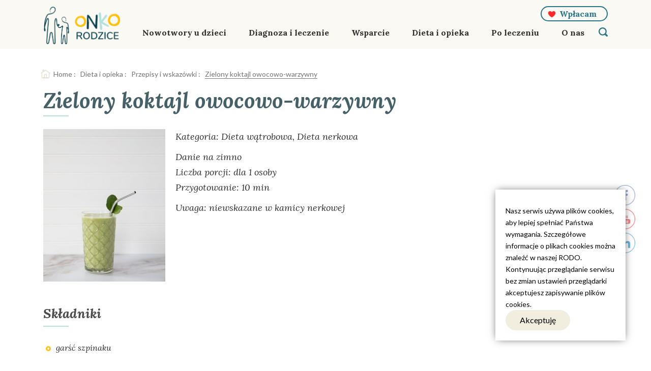

--- FILE ---
content_type: text/html; charset=UTF-8
request_url: https://www.onkorodzice.pl/przepis/zielony-koktajl-owocowo-warzywny/
body_size: 14694
content:
<!DOCTYPE html><html lang=""><head> <meta charset="utf-8">    <meta name="description" content=""> <meta name="author" content="3Soft"> <meta name="viewport" content="width=device-width, initial-scale=1">        <!-- <link rel="stylesheet" href="https://www.onkorodzice.pl/wp-content/themes/DoNotWork/assets/vendor/vendor.css" defer> --> <!-- <link rel="stylesheet" href="https://www.onkorodzice.pl/wp-content/themes/DoNotWork/assets/css/main.css" defer> -->
<link rel="stylesheet" type="text/css" href="//www.onkorodzice.pl/wp-content/cache/wpfc-minified/5k82er9/9y29i.css" media="all"/> <link rel="apple-touch-icon" sizes="57x57" href="https://www.onkorodzice.pl/wp-content/themes/DoNotWork/assets/images/fav/apple-icon-57x57.png"><link rel="apple-touch-icon" sizes="60x60" href="https://www.onkorodzice.pl/wp-content/themes/DoNotWork/assets/images/fav/apple-icon-60x60.png"><link rel="apple-touch-icon" sizes="72x72" href="https://www.onkorodzice.pl/wp-content/themes/DoNotWork/assets/images/fav/apple-icon-72x72.png"><link rel="apple-touch-icon" sizes="76x76" href="https://www.onkorodzice.pl/wp-content/themes/DoNotWork/assets/images/fav/apple-icon-76x76.png"><link rel="apple-touch-icon" sizes="114x114" href="https://www.onkorodzice.pl/wp-content/themes/DoNotWork/assets/images/fav/apple-icon-114x114.png"><link rel="apple-touch-icon" sizes="120x120" href="https://www.onkorodzice.pl/wp-content/themes/DoNotWork/assets/images/fav/apple-icon-120x120.png"><link rel="apple-touch-icon" sizes="144x144" href="https://www.onkorodzice.pl/wp-content/themes/DoNotWork/assets/images/fav/apple-icon-144x144.png"><link rel="apple-touch-icon" sizes="152x152" href="https://www.onkorodzice.pl/wp-content/themes/DoNotWork/assets/images/fav/apple-icon-152x152.png"><link rel="apple-touch-icon" sizes="180x180" href="https://www.onkorodzice.pl/wp-content/themes/DoNotWork/assets/images/fav/apple-icon-180x180.png"><link rel="icon" type="image/png" sizes="192x192" href="https://www.onkorodzice.pl/wp-content/themes/DoNotWork/assets/images/fav/android-icon-192x192.png"><link rel="icon" type="image/png" sizes="32x32" href="https://www.onkorodzice.pl/wp-content/themes/DoNotWork/assets/images/fav/favicon-32x32.png"><link rel="icon" type="image/png" sizes="96x96" href="https://www.onkorodzice.pl/wp-content/themes/DoNotWork/assets/images/fav/favicon-96x96.png"><link rel="icon" type="image/png" sizes="16x16" href="https://www.onkorodzice.pl/wp-content/themes/DoNotWork/assets/images/fav/favicon-16x16.png"><meta name="msapplication-TileColor" content="#ffffff"><meta name="msapplication-TileImage" content="https://www.onkorodzice.pl/wp-content/themes/DoNotWork/assets/images/fav/ms-icon-144x144.png"><meta name="theme-color" content="#ffffff">    <link href="https://fonts.googleapis.com/css?family=Lato:300,400,700|Lora:400,400i,700,700i&display=swap&subset=latin-ext" rel="stylesheet"> <script src='//www.onkorodzice.pl/wp-content/cache/wpfc-minified/8679gf0w/9y29i.js' type="text/javascript"></script>
<!-- <script src="https://www.onkorodzice.pl/wp-content/themes/DoNotWork/assets/js/jquery-3.3.1.min.js"></script> -->
<meta name='robots' content='index, follow, max-image-preview:large, max-snippet:-1, max-video-preview:-1' /><title>Zielony koktajl owocowo-warzywny | Onkorodzice</title><link rel="canonical" href="https://www.onkorodzice.pl/przepis/zielony-koktajl-owocowo-warzywny/" /><meta property="og:locale" content="pl_PL" /><meta property="og:type" content="article" /><meta property="og:title" content="Zielony koktajl owocowo-warzywny | Onkorodzice" /><meta property="og:description" content="-- Danie na zimno Przygotowanie: 10 min --" /><meta property="og:url" content="https://www.onkorodzice.pl/przepis/zielony-koktajl-owocowo-warzywny/" /><meta property="og:site_name" content="Onkorodzice" /><meta property="article:publisher" content="https://www.facebook.com/onkorodzicepl/" /><meta property="article:modified_time" content="2021-10-18T08:24:24+00:00" /><meta property="og:image" content="https://www.onkorodzice.pl/wp-content/uploads/2021/10/zielony.jpg" /><meta property="og:image:width" content="500" /><meta property="og:image:height" content="625" /><meta property="og:image:type" content="image/jpeg" /><meta name="twitter:card" content="summary_large_image" /><script type="application/ld+json" class="yoast-schema-graph">{"@context":"https://schema.org","@graph":[{"@type":"WebPage","@id":"https://www.onkorodzice.pl/przepis/zielony-koktajl-owocowo-warzywny/","url":"https://www.onkorodzice.pl/przepis/zielony-koktajl-owocowo-warzywny/","name":"Zielony koktajl owocowo-warzywny | Onkorodzice","isPartOf":{"@id":"https://www.onkorodzice.pl/#website"},"primaryImageOfPage":{"@id":"https://www.onkorodzice.pl/przepis/zielony-koktajl-owocowo-warzywny/#primaryimage"},"image":{"@id":"https://www.onkorodzice.pl/przepis/zielony-koktajl-owocowo-warzywny/#primaryimage"},"thumbnailUrl":"https://www.onkorodzice.pl/wp-content/uploads/2021/10/zielony.jpg","datePublished":"2021-10-18T08:17:58+00:00","dateModified":"2021-10-18T08:24:24+00:00","breadcrumb":{"@id":"https://www.onkorodzice.pl/przepis/zielony-koktajl-owocowo-warzywny/#breadcrumb"},"inLanguage":"pl-PL","potentialAction":[{"@type":"ReadAction","target":["https://www.onkorodzice.pl/przepis/zielony-koktajl-owocowo-warzywny/"]}]},{"@type":"ImageObject","inLanguage":"pl-PL","@id":"https://www.onkorodzice.pl/przepis/zielony-koktajl-owocowo-warzywny/#primaryimage","url":"https://www.onkorodzice.pl/wp-content/uploads/2021/10/zielony.jpg","contentUrl":"https://www.onkorodzice.pl/wp-content/uploads/2021/10/zielony.jpg","width":500,"height":625},{"@type":"BreadcrumbList","@id":"https://www.onkorodzice.pl/przepis/zielony-koktajl-owocowo-warzywny/#breadcrumb","itemListElement":[{"@type":"ListItem","position":1,"name":"Home","item":"https://www.onkorodzice.pl/"},{"@type":"ListItem","position":2,"name":"Dieta i opieka","item":"https://www.onkorodzice.pl/dieta-i-opieka/"},{"@type":"ListItem","position":3,"name":"Przepisy i wskazówki","item":"https://www.onkorodzice.pl/dieta-i-opieka/przepisy-i-wskazowki/"},{"@type":"ListItem","position":4,"name":"Zielony koktajl owocowo-warzywny"}]},{"@type":"WebSite","@id":"https://www.onkorodzice.pl/#website","url":"https://www.onkorodzice.pl/","name":"Onkorodzice.pl","description":"","publisher":{"@id":"https://www.onkorodzice.pl/#organization"},"potentialAction":[{"@type":"SearchAction","target":{"@type":"EntryPoint","urlTemplate":"https://www.onkorodzice.pl/?s={search_term_string}"},"query-input":{"@type":"PropertyValueSpecification","valueRequired":true,"valueName":"search_term_string"}}],"inLanguage":"pl-PL"},{"@type":"Organization","@id":"https://www.onkorodzice.pl/#organization","name":"Onkorodzice.pl","url":"https://www.onkorodzice.pl/","logo":{"@type":"ImageObject","inLanguage":"pl-PL","@id":"https://www.onkorodzice.pl/#/schema/logo/image/","url":"https://www.onkorodzice.pl/wp-content/uploads/2020/02/logonew-1.jpg","contentUrl":"https://www.onkorodzice.pl/wp-content/uploads/2020/02/logonew-1.jpg","width":603,"height":338,"caption":"Onkorodzice.pl"},"image":{"@id":"https://www.onkorodzice.pl/#/schema/logo/image/"},"sameAs":["https://www.facebook.com/onkorodzicepl/","https://www.youtube.com/@portalonkorodzice"]}]}</script><link rel="alternate" title="oEmbed (JSON)" type="application/json+oembed" href="https://www.onkorodzice.pl/wp-json/oembed/1.0/embed?url=https%3A%2F%2Fwww.onkorodzice.pl%2Fprzepis%2Fzielony-koktajl-owocowo-warzywny%2F" /><link rel="alternate" title="oEmbed (XML)" type="text/xml+oembed" href="https://www.onkorodzice.pl/wp-json/oembed/1.0/embed?url=https%3A%2F%2Fwww.onkorodzice.pl%2Fprzepis%2Fzielony-koktajl-owocowo-warzywny%2F&#038;format=xml" /><style id='wp-img-auto-sizes-contain-inline-css' type='text/css'>img:is([sizes=auto i],[sizes^="auto," i]){contain-intrinsic-size:3000px 1500px}</style><style id='classic-theme-styles-inline-css' type='text/css'>.wp-block-button__link{color:#fff;background-color:#32373c;border-radius:9999px;box-shadow:none;text-decoration:none;padding:calc(.667em + 2px) calc(1.333em + 2px);font-size:1.125em}.wp-block-file__button{background:#32373c;color:#fff;text-decoration:none}</style><!-- <link rel='stylesheet' id='SFSImainCss-css' href='https://www.onkorodzice.pl/wp-content/plugins/ultimate-social-media-icons/css/sfsi-style.css?ver=2.9.6' media='all' /> --><!-- <link rel='stylesheet' id='disable_sfsi-css' href='https://www.onkorodzice.pl/wp-content/plugins/ultimate-social-media-icons/css/disable_sfsi.css?ver=4c55c90e01e7bd8aa79d0104fd97ce67' media='all' /> --><!-- <link rel='stylesheet' id='cmplz-general-css' href='https://www.onkorodzice.pl/wp-content/plugins/complianz-gdpr/assets/css/cookieblocker.min.css?ver=1765225482' media='all' /> -->
<link rel="stylesheet" type="text/css" href="//www.onkorodzice.pl/wp-content/cache/wpfc-minified/g5l8asja/9y29i.css" media="all"/><!-- <link rel='stylesheet' id='fancybox-css' href='https://www.onkorodzice.pl/wp-content/plugins/easy-fancybox/fancybox/1.5.4/jquery.fancybox.css?ver=1766935315' media='screen' /> -->
<link rel="stylesheet" type="text/css" href="//www.onkorodzice.pl/wp-content/cache/wpfc-minified/qliivxxo/9y29i.css" media="screen"/><!-- <link rel='stylesheet' id='lgc-unsemantic-grid-responsive-tablet-css' href='https://www.onkorodzice.pl/wp-content/plugins/lightweight-grid-columns/css/unsemantic-grid-responsive-tablet.min.css?ver=1.0' media='all' /> --><!-- <link rel='stylesheet' id='glossary-hint-css' href='https://www.onkorodzice.pl/wp-content/plugins/glossary-by-codeat/assets/css/tooltip-classic.css?ver=2.3.9' media='all' /> -->
<link rel="stylesheet" type="text/css" href="//www.onkorodzice.pl/wp-content/cache/wpfc-minified/mox0oht3/9y29i.css" media="all"/><script src='//www.onkorodzice.pl/wp-content/cache/wpfc-minified/k0y2xjvi/40xnp.js' type="text/javascript"></script>
<!-- <script  async src="https://www.onkorodzice.pl/wp-content/plugins/burst-statistics/assets/js/timeme/timeme.min.js?ver=1765225480" id="burst-timeme-js"></script> --><script type="text/javascript" id="burst-js-extra">
var burst = {"tracking":{"isInitialHit":true,"lastUpdateTimestamp":0,"beacon_url":"https://www.onkorodzice.pl/wp-content/plugins/burst-statistics/endpoint.php","ajaxUrl":"https://www.onkorodzice.pl/wp-admin/admin-ajax.php"},"options":{"cookieless":0,"pageUrl":"https://www.onkorodzice.pl/przepis/zielony-koktajl-owocowo-warzywny/","beacon_enabled":1,"do_not_track":0,"enable_turbo_mode":0,"track_url_change":0,"cookie_retention_days":30,"debug":0},"goals":{"completed":[],"scriptUrl":"https://www.onkorodzice.pl/wp-content/plugins/burst-statistics/assets/js/build/burst-goals.js?v=1765225480","active":[]},"cache":{"uid":null,"fingerprint":null,"isUserAgent":null,"isDoNotTrack":null,"useCookies":null}};
//# sourceURL=burst-js-extra
</script><script src='//www.onkorodzice.pl/wp-content/cache/wpfc-minified/20ieniy3/9y29i.js' type="text/javascript"></script>
<!-- <script  async src="https://www.onkorodzice.pl/wp-content/plugins/burst-statistics/assets/js/build/burst.min.js?ver=1765225480" id="burst-js"></script> --><!-- <script  src="https://www.onkorodzice.pl/wp-content/plugins/google-analytics-for-wordpress/assets/js/frontend-gtag.js?ver=9.11.0" id="monsterinsights-frontend-script-js" async="async" data-wp-strategy="async"></script> --><script data-cfasync="false" data-wpfc-render="false" type="text/javascript" id='monsterinsights-frontend-script-js-extra'>
var monsterinsights_frontend = {"js_events_tracking":"true","download_extensions":"doc,pdf,ppt,zip,xls,docx,pptx,xlsx","inbound_paths":"[{\"path\":\"\\\/go\\\/\",\"label\":\"affiliate\"},{\"path\":\"\\\/recommend\\\/\",\"label\":\"affiliate\"}]","home_url":"https:\/\/www.onkorodzice.pl","hash_tracking":"false","v4_id":"G-0K0Z9SDR3T"};
</script><script src='//www.onkorodzice.pl/wp-content/cache/wpfc-minified/6l5udftm/9y29i.js' type="text/javascript"></script>
<!-- <script  src="https://www.onkorodzice.pl/wp-includes/js/jquery/jquery-migrate.min.js?ver=3.4.1" id="jquery-migrate-js"></script> --><link rel="https://api.w.org/" href="https://www.onkorodzice.pl/wp-json/" /><link rel="EditURI" type="application/rsd+xml" title="RSD" href="https://www.onkorodzice.pl/xmlrpc.php?rsd" /><script async src="https://pagead2.googlesyndication.com/pagead/js/adsbygoogle.js?client=ca-pub-3808020484285585" crossorigin="anonymous"></script><style type="text/css">ol.footnotes>li{list-style-type:decimal}ol.footnotes{color:#666666}ol.footnotes li{font-size:80%}</style><!--[if lt IE 9]><link rel="stylesheet" href="https://www.onkorodzice.pl/wp-content/plugins/lightweight-grid-columns/css/ie.min.css" /><![endif]--><script>
function expand(param) {
param.style.display = (param.style.display == "none") ? "block" : "none";
}
function read_toggle(id, more, less) {
el = document.getElementById("readlink" + id);
el.innerHTML = (el.innerHTML == more) ? less : more;
expand(document.getElementById("read" + id));
}
</script><meta name="follow.[base64]" content="L7bKdDgLCNbsTB4PX5b4"/><script async src="https://pagead2.googlesyndication.com/pagead/js/adsbygoogle.js?client=ca-pub-3808020484285585" crossorigin="anonymous"></script><meta name="redi-version" content="1.2.7" /><style type="text/css">*[id^='readlink']{font-weight:bold;color:#127c95;background:#ffffff;padding:0px;border-bottom:0px solid #000000;-webkit-box-shadow:none !important;box-shadow:none !important;-webkit-transition:none !important}*[id^='readlink']:hover{font-weight:bold;color:#191919;padding:0px;border-bottom:0px solid #000000}*[id^='readlink']:focus{outline:none;color:#127c95}</style><style type="text/css" id="wp-custom-css">.wp-block-uagb-image-gallery .spectra-image-gallery__media-wrapper{background:none !important;padding:0 !important;margin:0 !important;overflow:hidden}.wp-block-uagb-image-gallery .spectra-image-gallery__media-thumbnail{width:100% !important;height:100% !important;object-fit:cover !important;display:block !important}</style></head><body data-rsssl=1 class="wp-singular przepisy-template-default single single-przepisy postid-3707 wp-theme-DoNotWork sfsi_actvite_theme_thin" data-burst_id="3707" data-burst_type="przepisy"> <header> <div class="nav js-nav nav--subpage"> <div class="container"> <div class="payment justify-content-end d-none d-lg-flex"> <a href="https://www.onkorodzice.pl/wplacam/" class="payment-btn moreBtn">Wpłacam</a> </div> <nav class="navbar navbar-expand-lg "> <a class="navbar-brand" href="https://www.onkorodzice.pl"> <img src="https://www.onkorodzice.pl/wp-content/uploads/2024/12/logo_onkorodzice-01-e1733937333210.png" alt="Logo_OnkoRodzice-01" class="img-fluid logo"> </a> <button class=" hamburger hamburger--spin js-burger d-block d-lg-none" type="button"> <span class="hamburger-box"> <span class="hamburger-inner"></span> </span> </button> <div class="collapse navbar-collapse justify-content-end" id="navbarNav"> <ul class="navbar-nav"> <li id="menu-item-86" class="menu-item menu-item-type-post_type menu-item-object-page menu-item-has-children has-sub nav-item menu__item menu-item-86"><a href="https://www.onkorodzice.pl/nowotwory-u-dzieci/" title="Więcej o nowotworach u dzieci">Nowotwory u dzieci</a><span class="has-sub-btn"></span><ul><li id="menu-item-1354" class="menu-item menu-item-type-post_type menu-item-object-page nav-item menu__item menu-item-1354"><a href="https://www.onkorodzice.pl/nowotwory-u-dzieci/o-nowotworach-u-dzieci/">O nowotworach u dzieci</a></li><li id="menu-item-740" class="menu-item menu-item-type-post_type menu-item-object-page menu-item-has-children nav-item menu__item menu-item-740"><a href="https://www.onkorodzice.pl/nowotwory-u-dzieci/rodzaje-nowotworow-u-dzieci/">Rodzaje nowotworów u dzieci</a><span class="has-sub-btn"></span><ul><li id="menu-item-1358" class="menu-item menu-item-type-post_type menu-item-object-rodzajeraka nav-item menu__item menu-item-1358"><a href="https://www.onkorodzice.pl/nowotwory-u-dzieci/rodzaje-nowotworow-u-dzieci/bialaczki/">Białaczki</a></li><li id="menu-item-1355" class="menu-item menu-item-type-post_type menu-item-object-rodzajeraka nav-item menu__item menu-item-1355"><a href="https://www.onkorodzice.pl/nowotwory-u-dzieci/rodzaje-nowotworow-u-dzieci/nowotwory-oun/">Nowotwory OUN</a></li><li id="menu-item-1357" class="menu-item menu-item-type-post_type menu-item-object-rodzajeraka nav-item menu__item menu-item-1357"><a href="https://www.onkorodzice.pl/nowotwory-u-dzieci/rodzaje-nowotworow-u-dzieci/chloniaki/">Chłoniaki</a></li><li id="menu-item-1453" class="menu-item menu-item-type-custom menu-item-object-custom nav-item menu__item menu-item-1453"><a href="https://onkorodzice.pl/nowotwory-u-dzieci/rodzaje-nowotworow-u-dzieci/">Więcej rodzajów</a></li></ul></li><li id="menu-item-741" class="menu-item menu-item-type-post_type menu-item-object-page nav-item menu__item menu-item-741"><a href="https://www.onkorodzice.pl/nowotwory-u-dzieci/objawy-i-badania/">Objawy i badania</a></li><li id="menu-item-742" class="menu-item menu-item-type-post_type menu-item-object-page nav-item menu__item menu-item-742"><a href="https://www.onkorodzice.pl/nowotwory-u-dzieci/czynniki-ryzyka/">Czynniki ryzyka</a></li><li id="menu-item-2586" class="menu-item menu-item-type-post_type menu-item-object-page nav-item menu__item menu-item-2586"><a href="https://www.onkorodzice.pl/nowotwory-u-dzieci/konsultanci-krajowi-i-wojewodzcy/">Konsultanci krajowi i wojewódzcy</a></li><li id="menu-item-744" class="menu-item menu-item-type-post_type menu-item-object-page nav-item menu__item menu-item-744"><a href="https://www.onkorodzice.pl/nowotwory-u-dzieci/profilaktyka/">Profilaktyka</a></li></ul></li><li id="menu-item-85" class="menu-item menu-item-type-post_type menu-item-object-page menu-item-has-children has-sub nav-item menu__item menu-item-85"><a href="https://www.onkorodzice.pl/diagnoza-i-leczenie/">Diagnoza i leczenie</a><span class="has-sub-btn"></span><ul><li id="menu-item-745" class="menu-item menu-item-type-post_type menu-item-object-page nav-item menu__item menu-item-745"><a href="https://www.onkorodzice.pl/diagnoza-i-leczenie/badania-diagnostyczne/">Badania diagnostyczne</a></li><li id="menu-item-750" class="menu-item menu-item-type-post_type menu-item-object-page nav-item menu__item menu-item-750"><a href="https://www.onkorodzice.pl/diagnoza-i-leczenie/morfologia-interpretacja/">Badania krwi</a></li><li id="menu-item-746" class="menu-item menu-item-type-post_type menu-item-object-page nav-item menu__item menu-item-746"><a href="https://www.onkorodzice.pl/diagnoza-i-leczenie/metody-leczenia/">Metody leczenia</a></li><li id="menu-item-747" class="menu-item menu-item-type-post_type menu-item-object-page nav-item menu__item menu-item-747"><a href="https://www.onkorodzice.pl/diagnoza-i-leczenie/zabiegi/">Zabiegi</a></li><li id="menu-item-748" class="menu-item menu-item-type-post_type menu-item-object-page nav-item menu__item menu-item-748"><a href="https://www.onkorodzice.pl/diagnoza-i-leczenie/skutki-uboczne/">Skutki uboczne</a></li><li id="menu-item-5283" class="menu-item menu-item-type-post_type menu-item-object-page nav-item menu__item menu-item-5283"><a href="https://www.onkorodzice.pl/diagnoza-i-leczenie/zachowanie-plodnosci-oncofertility-2/">Zachowanie płodności – Oncofertility</a></li><li id="menu-item-749" class="menu-item menu-item-type-post_type menu-item-object-page nav-item menu__item menu-item-749"><a href="https://www.onkorodzice.pl/diagnoza-i-leczenie/badania-kliniczne/">Badania kliniczne</a></li><li id="menu-item-751" class="menu-item menu-item-type-post_type menu-item-object-page nav-item menu__item menu-item-751"><a href="https://www.onkorodzice.pl/diagnoza-i-leczenie/lista-lekow/">Baza leków</a></li><li id="menu-item-752" class="menu-item menu-item-type-post_type menu-item-object-page nav-item menu__item menu-item-752"><a href="https://www.onkorodzice.pl/diagnoza-i-leczenie/slowniczek-pojec/">Słowniczek</a></li><li id="menu-item-753" class="menu-item menu-item-type-post_type menu-item-object-page nav-item menu__item menu-item-753"><a href="https://www.onkorodzice.pl/diagnoza-i-leczenie/osrodki-specjalistyczne/">Ośrodki specjalistyczne</a></li><li id="menu-item-754" class="menu-item menu-item-type-post_type menu-item-object-page nav-item menu__item menu-item-754"><a href="https://www.onkorodzice.pl/diagnoza-i-leczenie/wznowa-choroby/">Wznowa choroby</a></li><li id="menu-item-760" class="menu-item menu-item-type-post_type menu-item-object-page nav-item menu__item menu-item-760"><a href="https://www.onkorodzice.pl/diagnoza-i-leczenie/diagnoza-i-leczenie-leczenie-paliatywne/">Leczenie paliatywne</a></li></ul></li><li id="menu-item-84" class="menu-item menu-item-type-post_type menu-item-object-page menu-item-has-children has-sub nav-item menu__item menu-item-84"><a href="https://www.onkorodzice.pl/wsparcie-dla-rodzin/">Wsparcie</a><span class="has-sub-btn"></span><ul><li id="menu-item-755" class="menu-item menu-item-type-post_type menu-item-object-page nav-item menu__item menu-item-755"><a href="https://www.onkorodzice.pl/wsparcie-dla-rodzin/po-diagnozie-krok-po-kroku/">Po diagnozie – krok po kroku</a></li><li id="menu-item-5763" class="menu-item menu-item-type-post_type menu-item-object-page nav-item menu__item menu-item-5763"><a href="https://www.onkorodzice.pl/wsparcie-dla-rodzin/segregator/">SEGREGATOR ONKORODZICA</a></li><li id="menu-item-1727" class="menu-item menu-item-type-post_type menu-item-object-page nav-item menu__item menu-item-1727"><a href="https://www.onkorodzice.pl/wsparcie-dla-rodzin/poradnik-psychologiczny/">Wsparcie psychologiczne</a></li><li id="menu-item-757" class="menu-item menu-item-type-post_type menu-item-object-page nav-item menu__item menu-item-757"><a href="https://www.onkorodzice.pl/wsparcie-dla-rodzin/poradnik-socjalno-finansowy/">Poradnik socjalno-finansowy</a></li><li id="menu-item-756" class="menu-item menu-item-type-post_type menu-item-object-page nav-item menu__item menu-item-756"><a href="https://www.onkorodzice.pl/wsparcie-dla-rodzin/inne-formy-wsparcia/">Inne formy wsparcia</a></li><li id="menu-item-758" class="menu-item menu-item-type-post_type menu-item-object-page nav-item menu__item menu-item-758"><a href="https://www.onkorodzice.pl/wsparcie-dla-rodzin/prawa-pacjenta/">Prawa pacjenta</a></li><li id="menu-item-759" class="menu-item menu-item-type-post_type menu-item-object-page nav-item menu__item menu-item-759"><a href="https://www.onkorodzice.pl/wsparcie-dla-rodzin/nauka/">Nauka podczas choroby</a></li><li id="menu-item-3430" class="menu-item menu-item-type-post_type menu-item-object-page nav-item menu__item menu-item-3430"><a href="https://www.onkorodzice.pl/wsparcie-dla-rodzin/moc-ksiazek/">Moc książek</a></li><li id="menu-item-2875" class="menu-item menu-item-type-post_type menu-item-object-page nav-item menu__item menu-item-2875"><a href="https://www.onkorodzice.pl/wsparcie-dla-rodzin/webinary/">Webinary</a></li><li id="menu-item-762" class="menu-item menu-item-type-post_type menu-item-object-page nav-item menu__item menu-item-762"><a href="https://www.onkorodzice.pl/wsparcie-dla-rodzin/po-stracie/">Po stracie</a></li><li id="menu-item-761" class="menu-item menu-item-type-post_type menu-item-object-page nav-item menu__item menu-item-761"><a href="https://www.onkorodzice.pl/wsparcie-dla-rodzin/lista-organizacji/">Lista organizacji</a></li></ul></li><li id="menu-item-83" class="menu-item menu-item-type-post_type menu-item-object-page menu-item-has-children has-sub nav-item menu__item menu-item-83"><a href="https://www.onkorodzice.pl/dieta-i-opieka/">Dieta i opieka</a><span class="has-sub-btn"></span><ul><li id="menu-item-3916" class="menu-item menu-item-type-post_type menu-item-object-page nav-item menu__item menu-item-3916"><a href="https://www.onkorodzice.pl/dieta-i-opieka/pobyt-w-szpitalu/">Pobyt w szpitalu</a></li><li id="menu-item-763" class="menu-item menu-item-type-post_type menu-item-object-page nav-item menu__item menu-item-763"><a href="https://www.onkorodzice.pl/dieta-i-opieka/odzywianie-wytyczne/">Odżywianie – wytyczne</a></li><li id="menu-item-1236" class="menu-item menu-item-type-post_type menu-item-object-page nav-item menu__item menu-item-1236"><a href="https://www.onkorodzice.pl/dieta-i-opieka/przepisy-i-wskazowki/">Przepisy i wskazówki</a></li><li id="menu-item-767" class="menu-item menu-item-type-post_type menu-item-object-page nav-item menu__item menu-item-767"><a href="https://www.onkorodzice.pl/dieta-i-opieka/rehabilitacja/">Rehabilitacja</a></li><li id="menu-item-765" class="menu-item menu-item-type-post_type menu-item-object-page nav-item menu__item menu-item-765"><a href="https://www.onkorodzice.pl/dieta-i-opieka/infekcje/">Infekcje</a></li><li id="menu-item-766" class="menu-item menu-item-type-post_type menu-item-object-page nav-item menu__item menu-item-766"><a href="https://www.onkorodzice.pl/dieta-i-opieka/pielegnacja/">Pielęgnacja</a></li><li id="menu-item-764" class="menu-item menu-item-type-post_type menu-item-object-page nav-item menu__item menu-item-764"><a href="https://www.onkorodzice.pl/dieta-i-opieka/powrot-do-domu/">Powrót do domu</a></li><li id="menu-item-3441" class="menu-item menu-item-type-post_type menu-item-object-page nav-item menu__item menu-item-3441"><a href="https://www.onkorodzice.pl/dieta-i-opieka/podroze-z-onkodzieckiem/">Podróże z onkodzieckiem</a></li><li id="menu-item-768" class="menu-item menu-item-type-post_type menu-item-object-page nav-item menu__item menu-item-768"><a href="https://www.onkorodzice.pl/dieta-i-opieka/terapie-wspierajace/">Terapie wspierające</a></li></ul></li><li id="menu-item-82" class="menu-item menu-item-type-post_type menu-item-object-page menu-item-has-children has-sub nav-item menu__item menu-item-82"><a href="https://www.onkorodzice.pl/po-leczeniu/">Po leczeniu</a><span class="has-sub-btn"></span><ul><li id="menu-item-773" class="menu-item menu-item-type-post_type menu-item-object-page nav-item menu__item menu-item-773"><a href="https://www.onkorodzice.pl/po-leczeniu/zdrowie-po-leczeniu/">Zdrowie po leczeniu</a></li><li id="menu-item-776" class="menu-item menu-item-type-post_type menu-item-object-page nav-item menu__item menu-item-776"><a href="https://www.onkorodzice.pl/po-leczeniu/pozne-skutki-uboczne/">Późne skutki uboczne</a></li><li id="menu-item-770" class="menu-item menu-item-type-post_type menu-item-object-page nav-item menu__item menu-item-770"><a href="https://www.onkorodzice.pl/po-leczeniu/opieka-medyczna-po-18-r-z/">Opieka medyczna po 18 r.ż.</a></li><li id="menu-item-5025" class="menu-item menu-item-type-post_type menu-item-object-page nav-item menu__item menu-item-5025"><a href="https://www.onkorodzice.pl/po-leczeniu/szkola-praca-2-2/">Szkoła / praca</a></li><li id="menu-item-772" class="menu-item menu-item-type-post_type menu-item-object-page nav-item menu__item menu-item-772"><a href="https://www.onkorodzice.pl/po-leczeniu/historie-wyleczonych/">Historie wyleczonych</a></li><li id="menu-item-771" class="menu-item menu-item-type-post_type menu-item-object-page nav-item menu__item menu-item-771"><a href="https://www.onkorodzice.pl/po-leczeniu/dziedzicznosc-nowotworow/">Dziedziczność nowotworów</a></li><li id="menu-item-774" class="menu-item menu-item-type-post_type menu-item-object-page nav-item menu__item menu-item-774"><a href="https://www.onkorodzice.pl/po-leczeniu/szczepienia/">Szczepienia</a></li></ul></li><li id="menu-item-4924" class="menu-item menu-item-type-post_type menu-item-object-page nav-item menu__item menu-item-4924"><a href="https://www.onkorodzice.pl/o-nas/">O nas</a></li> </ul> </div> <div class="payment justify-content-end d-flex d-lg-none"> <a href="https://www.onkorodzice.pl/wplacam/" class="payment-btn moreBtn">Wpłacam</a> </div> <div class="searchbox"> <a href="#" class="js-menusearch mousesearchIcon"> <div></div> </a> <div class="js-menusearchContainer search-popup" id="js-menusearchContainer"> <form action="/" method="get" class="searchForm searchForm--subpage "> <div class="d-flex justify-content-between search-popup__labelwrap"> <label for="">Szukaj</label> <div class="x-icon js-x-icon"></div> </div> <div class="" style="position:relative;"> <input type="text" class="searchForm__search searchForm__search--subpage js-search-focusin" name="s" placeholder="Znajdź w serwisie" id="search2" autocomplete="off" value="" /> <input type="image" class="searchForm__icon" alt="Search" src="https://www.onkorodzice.pl/wp-content/themes/DoNotWork/assets/images/search.svg" /> </div> </form></div> </div> </nav> </div> </div> <div class="mmenu js-mmenu"> <ul class=""> <li class="menu-item menu-item-type-post_type menu-item-object-page menu-item-has-children has-sub nav-item menu__item menu-item-86"><a href="https://www.onkorodzice.pl/nowotwory-u-dzieci/" title="Więcej o nowotworach u dzieci">Nowotwory u dzieci</a><span class="has-sub-btn"></span><ul><li class="menu-item menu-item-type-post_type menu-item-object-page nav-item menu__item menu-item-1354"><a href="https://www.onkorodzice.pl/nowotwory-u-dzieci/o-nowotworach-u-dzieci/">O nowotworach u dzieci</a></li><li class="menu-item menu-item-type-post_type menu-item-object-page menu-item-has-children nav-item menu__item menu-item-740"><a href="https://www.onkorodzice.pl/nowotwory-u-dzieci/rodzaje-nowotworow-u-dzieci/">Rodzaje nowotworów u dzieci</a><span class="has-sub-btn"></span><ul><li class="menu-item menu-item-type-post_type menu-item-object-rodzajeraka nav-item menu__item menu-item-1358"><a href="https://www.onkorodzice.pl/nowotwory-u-dzieci/rodzaje-nowotworow-u-dzieci/bialaczki/">Białaczki</a></li><li class="menu-item menu-item-type-post_type menu-item-object-rodzajeraka nav-item menu__item menu-item-1355"><a href="https://www.onkorodzice.pl/nowotwory-u-dzieci/rodzaje-nowotworow-u-dzieci/nowotwory-oun/">Nowotwory OUN</a></li><li class="menu-item menu-item-type-post_type menu-item-object-rodzajeraka nav-item menu__item menu-item-1357"><a href="https://www.onkorodzice.pl/nowotwory-u-dzieci/rodzaje-nowotworow-u-dzieci/chloniaki/">Chłoniaki</a></li><li class="menu-item menu-item-type-custom menu-item-object-custom nav-item menu__item menu-item-1453"><a href="https://onkorodzice.pl/nowotwory-u-dzieci/rodzaje-nowotworow-u-dzieci/">Więcej rodzajów</a></li></ul></li><li class="menu-item menu-item-type-post_type menu-item-object-page nav-item menu__item menu-item-741"><a href="https://www.onkorodzice.pl/nowotwory-u-dzieci/objawy-i-badania/">Objawy i badania</a></li><li class="menu-item menu-item-type-post_type menu-item-object-page nav-item menu__item menu-item-742"><a href="https://www.onkorodzice.pl/nowotwory-u-dzieci/czynniki-ryzyka/">Czynniki ryzyka</a></li><li class="menu-item menu-item-type-post_type menu-item-object-page nav-item menu__item menu-item-2586"><a href="https://www.onkorodzice.pl/nowotwory-u-dzieci/konsultanci-krajowi-i-wojewodzcy/">Konsultanci krajowi i wojewódzcy</a></li><li class="menu-item menu-item-type-post_type menu-item-object-page nav-item menu__item menu-item-744"><a href="https://www.onkorodzice.pl/nowotwory-u-dzieci/profilaktyka/">Profilaktyka</a></li></ul></li><li class="menu-item menu-item-type-post_type menu-item-object-page menu-item-has-children has-sub nav-item menu__item menu-item-85"><a href="https://www.onkorodzice.pl/diagnoza-i-leczenie/">Diagnoza i leczenie</a><span class="has-sub-btn"></span><ul><li class="menu-item menu-item-type-post_type menu-item-object-page nav-item menu__item menu-item-745"><a href="https://www.onkorodzice.pl/diagnoza-i-leczenie/badania-diagnostyczne/">Badania diagnostyczne</a></li><li class="menu-item menu-item-type-post_type menu-item-object-page nav-item menu__item menu-item-750"><a href="https://www.onkorodzice.pl/diagnoza-i-leczenie/morfologia-interpretacja/">Badania krwi</a></li><li class="menu-item menu-item-type-post_type menu-item-object-page nav-item menu__item menu-item-746"><a href="https://www.onkorodzice.pl/diagnoza-i-leczenie/metody-leczenia/">Metody leczenia</a></li><li class="menu-item menu-item-type-post_type menu-item-object-page nav-item menu__item menu-item-747"><a href="https://www.onkorodzice.pl/diagnoza-i-leczenie/zabiegi/">Zabiegi</a></li><li class="menu-item menu-item-type-post_type menu-item-object-page nav-item menu__item menu-item-748"><a href="https://www.onkorodzice.pl/diagnoza-i-leczenie/skutki-uboczne/">Skutki uboczne</a></li><li class="menu-item menu-item-type-post_type menu-item-object-page nav-item menu__item menu-item-5283"><a href="https://www.onkorodzice.pl/diagnoza-i-leczenie/zachowanie-plodnosci-oncofertility-2/">Zachowanie płodności – Oncofertility</a></li><li class="menu-item menu-item-type-post_type menu-item-object-page nav-item menu__item menu-item-749"><a href="https://www.onkorodzice.pl/diagnoza-i-leczenie/badania-kliniczne/">Badania kliniczne</a></li><li class="menu-item menu-item-type-post_type menu-item-object-page nav-item menu__item menu-item-751"><a href="https://www.onkorodzice.pl/diagnoza-i-leczenie/lista-lekow/">Baza leków</a></li><li class="menu-item menu-item-type-post_type menu-item-object-page nav-item menu__item menu-item-752"><a href="https://www.onkorodzice.pl/diagnoza-i-leczenie/slowniczek-pojec/">Słowniczek</a></li><li class="menu-item menu-item-type-post_type menu-item-object-page nav-item menu__item menu-item-753"><a href="https://www.onkorodzice.pl/diagnoza-i-leczenie/osrodki-specjalistyczne/">Ośrodki specjalistyczne</a></li><li class="menu-item menu-item-type-post_type menu-item-object-page nav-item menu__item menu-item-754"><a href="https://www.onkorodzice.pl/diagnoza-i-leczenie/wznowa-choroby/">Wznowa choroby</a></li><li class="menu-item menu-item-type-post_type menu-item-object-page nav-item menu__item menu-item-760"><a href="https://www.onkorodzice.pl/diagnoza-i-leczenie/diagnoza-i-leczenie-leczenie-paliatywne/">Leczenie paliatywne</a></li></ul></li><li class="menu-item menu-item-type-post_type menu-item-object-page menu-item-has-children has-sub nav-item menu__item menu-item-84"><a href="https://www.onkorodzice.pl/wsparcie-dla-rodzin/">Wsparcie</a><span class="has-sub-btn"></span><ul><li class="menu-item menu-item-type-post_type menu-item-object-page nav-item menu__item menu-item-755"><a href="https://www.onkorodzice.pl/wsparcie-dla-rodzin/po-diagnozie-krok-po-kroku/">Po diagnozie – krok po kroku</a></li><li class="menu-item menu-item-type-post_type menu-item-object-page nav-item menu__item menu-item-5763"><a href="https://www.onkorodzice.pl/wsparcie-dla-rodzin/segregator/">SEGREGATOR ONKORODZICA</a></li><li class="menu-item menu-item-type-post_type menu-item-object-page nav-item menu__item menu-item-1727"><a href="https://www.onkorodzice.pl/wsparcie-dla-rodzin/poradnik-psychologiczny/">Wsparcie psychologiczne</a></li><li class="menu-item menu-item-type-post_type menu-item-object-page nav-item menu__item menu-item-757"><a href="https://www.onkorodzice.pl/wsparcie-dla-rodzin/poradnik-socjalno-finansowy/">Poradnik socjalno-finansowy</a></li><li class="menu-item menu-item-type-post_type menu-item-object-page nav-item menu__item menu-item-756"><a href="https://www.onkorodzice.pl/wsparcie-dla-rodzin/inne-formy-wsparcia/">Inne formy wsparcia</a></li><li class="menu-item menu-item-type-post_type menu-item-object-page nav-item menu__item menu-item-758"><a href="https://www.onkorodzice.pl/wsparcie-dla-rodzin/prawa-pacjenta/">Prawa pacjenta</a></li><li class="menu-item menu-item-type-post_type menu-item-object-page nav-item menu__item menu-item-759"><a href="https://www.onkorodzice.pl/wsparcie-dla-rodzin/nauka/">Nauka podczas choroby</a></li><li class="menu-item menu-item-type-post_type menu-item-object-page nav-item menu__item menu-item-3430"><a href="https://www.onkorodzice.pl/wsparcie-dla-rodzin/moc-ksiazek/">Moc książek</a></li><li class="menu-item menu-item-type-post_type menu-item-object-page nav-item menu__item menu-item-2875"><a href="https://www.onkorodzice.pl/wsparcie-dla-rodzin/webinary/">Webinary</a></li><li class="menu-item menu-item-type-post_type menu-item-object-page nav-item menu__item menu-item-762"><a href="https://www.onkorodzice.pl/wsparcie-dla-rodzin/po-stracie/">Po stracie</a></li><li class="menu-item menu-item-type-post_type menu-item-object-page nav-item menu__item menu-item-761"><a href="https://www.onkorodzice.pl/wsparcie-dla-rodzin/lista-organizacji/">Lista organizacji</a></li></ul></li><li class="menu-item menu-item-type-post_type menu-item-object-page menu-item-has-children has-sub nav-item menu__item menu-item-83"><a href="https://www.onkorodzice.pl/dieta-i-opieka/">Dieta i opieka</a><span class="has-sub-btn"></span><ul><li class="menu-item menu-item-type-post_type menu-item-object-page nav-item menu__item menu-item-3916"><a href="https://www.onkorodzice.pl/dieta-i-opieka/pobyt-w-szpitalu/">Pobyt w szpitalu</a></li><li class="menu-item menu-item-type-post_type menu-item-object-page nav-item menu__item menu-item-763"><a href="https://www.onkorodzice.pl/dieta-i-opieka/odzywianie-wytyczne/">Odżywianie – wytyczne</a></li><li class="menu-item menu-item-type-post_type menu-item-object-page nav-item menu__item menu-item-1236"><a href="https://www.onkorodzice.pl/dieta-i-opieka/przepisy-i-wskazowki/">Przepisy i wskazówki</a></li><li class="menu-item menu-item-type-post_type menu-item-object-page nav-item menu__item menu-item-767"><a href="https://www.onkorodzice.pl/dieta-i-opieka/rehabilitacja/">Rehabilitacja</a></li><li class="menu-item menu-item-type-post_type menu-item-object-page nav-item menu__item menu-item-765"><a href="https://www.onkorodzice.pl/dieta-i-opieka/infekcje/">Infekcje</a></li><li class="menu-item menu-item-type-post_type menu-item-object-page nav-item menu__item menu-item-766"><a href="https://www.onkorodzice.pl/dieta-i-opieka/pielegnacja/">Pielęgnacja</a></li><li class="menu-item menu-item-type-post_type menu-item-object-page nav-item menu__item menu-item-764"><a href="https://www.onkorodzice.pl/dieta-i-opieka/powrot-do-domu/">Powrót do domu</a></li><li class="menu-item menu-item-type-post_type menu-item-object-page nav-item menu__item menu-item-3441"><a href="https://www.onkorodzice.pl/dieta-i-opieka/podroze-z-onkodzieckiem/">Podróże z onkodzieckiem</a></li><li class="menu-item menu-item-type-post_type menu-item-object-page nav-item menu__item menu-item-768"><a href="https://www.onkorodzice.pl/dieta-i-opieka/terapie-wspierajace/">Terapie wspierające</a></li></ul></li><li class="menu-item menu-item-type-post_type menu-item-object-page menu-item-has-children has-sub nav-item menu__item menu-item-82"><a href="https://www.onkorodzice.pl/po-leczeniu/">Po leczeniu</a><span class="has-sub-btn"></span><ul><li class="menu-item menu-item-type-post_type menu-item-object-page nav-item menu__item menu-item-773"><a href="https://www.onkorodzice.pl/po-leczeniu/zdrowie-po-leczeniu/">Zdrowie po leczeniu</a></li><li class="menu-item menu-item-type-post_type menu-item-object-page nav-item menu__item menu-item-776"><a href="https://www.onkorodzice.pl/po-leczeniu/pozne-skutki-uboczne/">Późne skutki uboczne</a></li><li class="menu-item menu-item-type-post_type menu-item-object-page nav-item menu__item menu-item-770"><a href="https://www.onkorodzice.pl/po-leczeniu/opieka-medyczna-po-18-r-z/">Opieka medyczna po 18 r.ż.</a></li><li class="menu-item menu-item-type-post_type menu-item-object-page nav-item menu__item menu-item-5025"><a href="https://www.onkorodzice.pl/po-leczeniu/szkola-praca-2-2/">Szkoła / praca</a></li><li class="menu-item menu-item-type-post_type menu-item-object-page nav-item menu__item menu-item-772"><a href="https://www.onkorodzice.pl/po-leczeniu/historie-wyleczonych/">Historie wyleczonych</a></li><li class="menu-item menu-item-type-post_type menu-item-object-page nav-item menu__item menu-item-771"><a href="https://www.onkorodzice.pl/po-leczeniu/dziedzicznosc-nowotworow/">Dziedziczność nowotworów</a></li><li class="menu-item menu-item-type-post_type menu-item-object-page nav-item menu__item menu-item-774"><a href="https://www.onkorodzice.pl/po-leczeniu/szczepienia/">Szczepienia</a></li></ul></li><li class="menu-item menu-item-type-post_type menu-item-object-page nav-item menu__item menu-item-4924"><a href="https://www.onkorodzice.pl/o-nas/">O nas</a></li> </ul> <div class="mmenu__form"> <form action="/" method="get" class="searchForm js-searchPopup searchPopup "><span class="close">X</span> <input type="search" class="searchForm__search" name="s" placeholder="Znajdź w serwisie" id="search2" autocomplete="off" value="" /> <input type="image" class="searchForm__icon" alt="Search" src="https://www.onkorodzice.pl/wp-content/themes/DoNotWork/assets/images/search.svg" /></form> </div> </div> <div class="headerSection headerSection--transparent hide-x"> <div class="container"> <div class="row align-items-start flex-column-reverse flex-md-row"> <div class="col-xl-12 col-lg-12 col-md-12"> <div class="headerSection__content headerSection__content--bg"> <p id="breadcrumbs" class="breadcrumbs d-none d-md-block"><span><span><a href="https://www.onkorodzice.pl/">Home</a></span> :   <span><a href="https://www.onkorodzice.pl/dieta-i-opieka/">Dieta i opieka</a></span> :   <span><a href="https://www.onkorodzice.pl/dieta-i-opieka/przepisy-i-wskazowki/">Przepisy i wskazówki</a></span> :   <span class="breadcrumb_last" aria-current="page">Zielony koktajl owocowo-warzywny</span></span></p> <h1 class="d-none d-md-flex titleAfter"> Zielony koktajl owocowo-warzywny </h1> <div class="header__customFont"> <p><img fetchpriority="high" decoding="async" class="size-medium wp-image-3708 alignleft" src="https://www.onkorodzice.pl/wp-content/uploads/2021/10/zielony-240x300.jpg" alt="" width="240" height="300" srcset="https://www.onkorodzice.pl/wp-content/uploads/2021/10/zielony-240x300.jpg 240w, https://www.onkorodzice.pl/wp-content/uploads/2021/10/zielony.jpg 500w" sizes="(max-width: 240px) 100vw, 240px" />Kategoria: Dieta wątrobowa, Dieta nerkowa</p><p>Danie na zimno<br />Liczba porcji: dla 1 osoby<br />Przygotowanie: 10 min</p><p>Uwaga: niewskazane w&nbsp;kamicy nerkowej</p><form action="/" method="get" class="searchForm js-searchPopup searchPopup "><span class="close">X</span> <input type="search" class="searchForm__search" name="s" placeholder="Znajdź w serwisie" id="search2" autocomplete="off" value="" /> <input type="image" class="searchForm__icon" alt="Search" src="https://www.onkorodzice.pl/wp-content/themes/DoNotWork/assets/images/search.svg" /></form> </div> </div> </div> <div class="col-xl-5 col-lg-5 col-md-6 position-relative headerSection__content"> <p id="breadcrumbs" class="breadcrumbs d-block d-md-none text-left"><span><span><a href="https://www.onkorodzice.pl/">Home</a></span> :   <span><a href="https://www.onkorodzice.pl/dieta-i-opieka/">Dieta i opieka</a></span> :   <span><a href="https://www.onkorodzice.pl/dieta-i-opieka/przepisy-i-wskazowki/">Przepisy i wskazówki</a></span> :   <span class="breadcrumb_last" aria-current="page">Zielony koktajl owocowo-warzywny</span></span></p> <h1 class="d-block d-md-none"> Zielony koktajl owocowo-warzywny </h1> </div> </div> </div></div> </header> <main> <div class="section defPage" id="defPage "> <div class="container"> <div class="row"> <div class="col-12"> <div class="defPage__section rte js-article-menu"> <h3 id="skadniki">Składniki</h3><ul><li>garść szpinaku</li><li>50g dojrzałego awokado</li><li>½ banana</li><li>szklanka napoju roślinnego np. ryżowego lub migdałowego</li></ul><h3 id="przygotowanie">Przygotowanie</h3><p>Wszystkie składniki przełóż do blendera, miksuj do uzyskania gładkiej konsystencji.</p> </div> </div> </div> </div> </div></main><footer> <div class="js-backTop backTop"></div> <div class="footer"> <div class="container first-widgets"> <div class="row align-items-start align-items-md-center"> <div class="col-xl-6 col-lg-6 col-md-6 col-sm-6 col-6 d-flex flex-column flex-md-row align-items-center justify-content-center "> <h5 class="widget__title">Opiekun</h5><div class="textwidget"><p><a href="http://fundacjaiskierka.pl/"><img class="aligncenter wp-image-1605 lazyload size-thumbnail" data-src="https://www.onkorodzice.pl/wp-content/uploads/2020/06/logo-iskierka-150x150.png" alt="" width="150" height="150" /></a></p></div> </div> <div class="col-xl-6 col-lg-6 col-md-6 col-sm-6 col-6 d-flex flex-column flex-md-row align-items-center justify-content-center "> <h5 class="widget__title">Fundator</h5><div class="textwidget"><p><a href="https://www.pzuzdrowie.pl"><img class="aligncenter lazyload wp-image-2349 size-medium" data-src="https://www.onkorodzice.pl/wp-content/uploads/2021/01/logoty-pzu-zdrowie_pion_s2-267x300.png" alt="" width="267" height="300" srcset="https://www.onkorodzice.pl/wp-content/uploads/2021/01/logoty-pzu-zdrowie_pion_s2-267x300.png 267w, https://www.onkorodzice.pl/wp-content/uploads/2021/01/logoty-pzu-zdrowie_pion_s2-910x1024.png 910w, https://www.onkorodzice.pl/wp-content/uploads/2021/01/logoty-pzu-zdrowie_pion_s2-768x864.png 768w, https://www.onkorodzice.pl/wp-content/uploads/2021/01/logoty-pzu-zdrowie_pion_s2-1365x1536.png 1365w, https://www.onkorodzice.pl/wp-content/uploads/2021/01/logoty-pzu-zdrowie_pion_s2.png 1417w" sizes="(max-width: 267px) 100vw, 267px" /></a></p></div> </div> </div> </div> <div class="footer_color-bg"> <div class="container"> <div class="row"> <div class="col-xl-9 col-lg-9 col-md-12 col-sm-12 col-12"> <div class="widget widget-links d-flex flex-wrap"> <div class="menu-linki-stopka-container"><ul id="menu-linki-stopka" class="menu"><li id="menu-item-7938" class="menu-item menu-item-type-post_type menu-item-object-page menu-item-7938"><a href="https://www.onkorodzice.pl/wplacam/">Pomóż nam tworzyć portal</a></li><li id="menu-item-7939" class="menu-item menu-item-type-post_type menu-item-object-page menu-item-7939"><a href="https://www.onkorodzice.pl/regulamin/">Regulamin</a></li><li id="menu-item-7940" class="menu-item menu-item-type-post_type menu-item-object-page menu-item-privacy-policy menu-item-7940"><a rel="privacy-policy" href="https://www.onkorodzice.pl/polityka-prywatnosci/">Polityka prywatności</a></li></ul></div><div class="menu-linki-stopka-2-container"><ul id="menu-linki-stopka-2" class="menu"><li id="menu-item-7928" class="menu-item menu-item-type-post_type menu-item-object-page menu-item-7928"><a href="https://www.onkorodzice.pl/nowotwory-u-dzieci/">Nowotwory u dzieci</a></li><li id="menu-item-7929" class="menu-item menu-item-type-post_type menu-item-object-page menu-item-7929"><a href="https://www.onkorodzice.pl/diagnoza-i-leczenie/">Diagnoza i leczenie</a></li><li id="menu-item-7930" class="menu-item menu-item-type-post_type menu-item-object-page menu-item-7930"><a href="https://www.onkorodzice.pl/wsparcie-dla-rodzin/">Wsparcie</a></li><li id="menu-item-7931" class="menu-item menu-item-type-post_type menu-item-object-page menu-item-7931"><a href="https://www.onkorodzice.pl/dieta-i-opieka/">Dieta i opieka</a></li><li id="menu-item-7932" class="menu-item menu-item-type-post_type menu-item-object-page menu-item-7932"><a href="https://www.onkorodzice.pl/po-leczeniu/">Po leczeniu</a></li><li id="menu-item-7933" class="menu-item menu-item-type-post_type menu-item-object-page menu-item-7933"><a href="https://www.onkorodzice.pl/o-nas/">O nas</a></li></ul></div><div class="menu-linki-stopka-3-container"><ul id="menu-linki-stopka-3" class="menu"><li id="menu-item-7942" class="menu-item menu-item-type-post_type menu-item-object-page menu-item-7942"><a href="https://www.onkorodzice.pl/wsparcie-dla-rodzin/po-diagnozie-krok-po-kroku/">Po diagnozie – krok po kroku</a></li><li id="menu-item-7934" class="menu-item menu-item-type-post_type menu-item-object-page menu-item-7934"><a href="https://www.onkorodzice.pl/wsparcie-dla-rodzin/segregator/">SEGREGATOR ONKORODZICA</a></li><li id="menu-item-7936" class="menu-item menu-item-type-post_type menu-item-object-page menu-item-7936"><a href="https://www.onkorodzice.pl/wsparcie-dla-rodzin/webinary/">Webinary</a></li><li id="menu-item-7941" class="menu-item menu-item-type-post_type menu-item-object-page menu-item-7941"><a href="https://www.onkorodzice.pl/diagnoza-i-leczenie/slowniczek-pojec/">Słowniczek pojęć</a></li><li id="menu-item-7935" class="menu-item menu-item-type-post_type menu-item-object-page menu-item-7935"><a href="https://www.onkorodzice.pl/wsparcie-dla-rodzin/lista-organizacji/">Lista organizacji</a></li><li id="menu-item-7937" class="menu-item menu-item-type-post_type menu-item-object-page menu-item-7937"><a href="https://www.onkorodzice.pl/diagnoza-i-leczenie/osrodki-specjalistyczne/">Ośrodki specjalistyczne</a></li></ul></div> </div> </div> <div class="col-xl-3 col-lg-3 col-md-12 col-sm-12 col-12"> <div class="widget widget__notitle"> <div class="textwidget"><p><img loading="lazy" decoding="async" class="alignnone wp-image-1977" style="margin-right: 5px; margin-bottom: -2px;" src="https://www.onkorodzice.pl/wp-content/uploads/2020/08/mail-copy.png" alt="" width="28" height="21" />  <a href="mailto:redakcja@onkorodzice.pl">redakcja@onkorodzice.pl</a></p></div> <div class="widget__social"> <a href="https://www.facebook.com/onkorodzicepl" target="_blank"> <img data-src="https://www.onkorodzice.pl/wp-content/uploads/2020/08/facebook-square-brands.svg" alt="facebook-square-brands" class="img-fluid lazyload" /> </a> <a href="https://www.linkedin.com/showcase/portal-onkorodzice-pl/" target="_blank"> <img data-src="https://www.onkorodzice.pl/wp-content/uploads/2023/02/linkedin-logo-svgrepo-com-1.png" alt="linkedin-logo-svgrepo-com" class="img-fluid lazyload" /> </a> <a href="https://www.youtube.com/@portalonkorodzice" target="_blank"> <img data-src="https://www.onkorodzice.pl/wp-content/uploads/2021/12/youtube_white.png" alt="youtube_white" class="img-fluid lazyload" /> </a> </div> </div> </div> </div> </div> </div> </div> <div class="footer__partners"> <div class="container"> <div class="row align-items-center"> <div class="col-xl-2 col-lg-2 col-md-12 col-12"> <p class="footer__partners__title">Partnerzy</p> </div> <div class="col-xl-10 col-lg-10 col-md-12 col-12"> <div class="js-partners footer__partners owl-carousel "> <div class="item"> <a href="https://www.getresponse.pl/" target="_blank"> <img data-src="https://www.onkorodzice.pl/wp-content/uploads/2020/02/getresponse_logotype.png" alt="getresponse_logotype" class="img-fluid lazyload" style=" max-height:25px; max-width:240px;" /> </a> </div> <div class="item"> <a href="https://www.3soft.pl/" target="_blank"> <img data-src="https://www.onkorodzice.pl/wp-content/uploads/2020/06/3soft.png" alt="3soft" class="img-fluid lazyload" style=" max-height:22px; max-width:240px;" /> </a> </div> <div class="item"> <a href="http://eurobuildcee.com/" target="_blank"> <img data-src="https://www.onkorodzice.pl/wp-content/uploads/2021/02/logoeurobuildcee_240.png" alt="logoEuroBuildCEE_240" class="img-fluid lazyload" style=" max-height:22px; max-width:240px;" /> </a> </div> <div class="item"> <a href="https://www.axiimmo.com" target="_blank"> <img data-src="https://www.onkorodzice.pl/wp-content/uploads/2021/02/axi_immo_logo_poziom_bez_tla.png" alt="axi_immo_logo_poziom_bez_tla" class="img-fluid lazyload" style=" max-height:35px; max-width:240px;" /> </a> </div> <div class="item"> <a href="https://clickmeeting.com/pl" target="_blank"> <img data-src="https://www.onkorodzice.pl/wp-content/uploads/2021/02/logo_clickmeeting-svg.png" alt="logo_clickmeeting-svg" class="img-fluid lazyload" style=" max-height:30px; max-width:240px;" /> </a> </div> <div class="item"> <a href="https://www.cfe.com.pl" target="_blank"> <img data-src="https://www.onkorodzice.pl/wp-content/uploads/2020/12/logo-cfe_small.png" alt="logo CFE_small" class="img-fluid lazyload" style=" max-height:45px; max-width:240px;" /> </a> </div> <div class="item"> <a href="http://www.panattonieurope.com/pl/" target="_blank"> <img data-src="https://www.onkorodzice.pl/wp-content/uploads/2021/02/panattoni_240.png" alt="Panattoni_240" class="img-fluid lazyload" style=" max-height:35px; max-width:240px;" /> </a> </div> <div class="item"> <a href="https://www.stalexport-autostrady.pl/" target="_blank"> <img data-src="https://www.onkorodzice.pl/wp-content/uploads/2021/02/sam_240px.png" alt="SAM_240px" class="img-fluid lazyload" style=" max-height:35px; max-width:240px;" /> </a> </div> <div class="item"> <a href="https://www.mckinsey.com/pl" target="_blank"> <img data-src="https://www.onkorodzice.pl/wp-content/uploads/2021/02/mck_deepblue_240px.png" alt="McK_DeepBlue_240px" class="img-fluid lazyload" style=" max-height:35px; max-width:240px;" /> </a> </div> <div class="item"> <a href="https://www.ecbedzin-spzoo.pl/en" target="_blank"> <img data-src="https://www.onkorodzice.pl/wp-content/uploads/2025/06/eczd-logo-2024_na_www.png" alt="ECZD logo 2024_na_www" class="img-fluid lazyload" style=" max-height:35px; max-width:240px;" /> </a> </div> </div> </div> <div class="col-xl-2 col-lg-2 col-md-12 col-12"> <p class="footer__partners__title">Organizacje</p> </div> <div class="col-xl-10 col-lg-10 col-md-12 col-12"> <div class="js-organizations footer__organizations owl-carousel "> <div class="item"> <a href="https://stowarzyszenierodzicow.pl" target="_blank"> <img data-src="https://www.onkorodzice.pl/wp-content/uploads/2021/02/logo-stowarzyszenie_kolor_240.png" alt="logo stowarzyszenie_kolor_240" class="img-fluid lazyload" style=" max-height:65px; max-width:240px;"/> </a> </div> <div class="item"> <a href="https://koliber-dzieciom.pl" target="_blank"> <img data-src="https://www.onkorodzice.pl/wp-content/uploads/2021/03/koliberlogo_stopka2.jpg" alt="koliberlogo_stopka2" class="img-fluid lazyload" style=" max-height:45px; max-width:240px;"/> </a> </div> <div class="item"> <a href="http://fundacjazpompa.pl" target="_blank"> <img data-src="https://www.onkorodzice.pl/wp-content/uploads/2021/02/logo_fundacja_z_pompa.png" alt="logo_fundacja_z_pompa" class="img-fluid lazyload" style=" max-height:60px; max-width:240px;"/> </a> </div> <div class="item"> <a href="http://herosi.eu" target="_blank"> <img data-src="https://www.onkorodzice.pl/wp-content/uploads/2023/10/logo_herosi_n.png" alt="logo_HEROSI_n" class="img-fluid lazyload" style=" max-height:30px; max-width:240px;"/> </a> </div> <div class="item"> <a href="http://krwinka.org" target="_blank"> <img data-src="https://www.onkorodzice.pl/wp-content/uploads/2021/02/logo_krwinka_s.png" alt="logo_krwinka_s" class="img-fluid lazyload" style=" max-height:40px; max-width:240px;"/> </a> </div> <div class="item"> <a href="https://fundacjapaniani.org" target="_blank"> <img data-src="https://www.onkorodzice.pl/wp-content/uploads/2021/12/fpa-logo-shot_240px.png" alt="FPA logo shot_240px" class="img-fluid lazyload" style=" max-height:60px; max-width:240px;"/> </a> </div> <div class="item"> <a href="https://narzeczdzieci.pl" target="_blank"> <img data-src="https://www.onkorodzice.pl/wp-content/uploads/2022/12/snrzd_lublin_logo.png" alt="SnRZD_Lublin_logo" class="img-fluid lazyload" style=" max-height:40px; max-width:240px;"/> </a> </div> <div class="item"> <a href="https://dzieciakichojraki.pl/kontakt/" target="_blank"> <img data-src="https://www.onkorodzice.pl/wp-content/uploads/2023/10/chojraki_poznan-1.png" alt="Chojraki_Poznań" class="img-fluid lazyload" style=" max-height:35px; max-width:240px;"/> </a> </div> <div class="item"> <a href="https://www.gdyliczysieczas.com" target="_blank"> <img data-src="https://www.onkorodzice.pl/wp-content/uploads/2021/09/gdyliczysieczas_240px.png" alt="GdyLiczySieCzas_240px" class="img-fluid lazyload" style=" max-height:45px; max-width:240px;"/> </a> </div> <div class="item"> <a href="https://zobaczmnie.org" target="_blank"> <img data-src="https://www.onkorodzice.pl/wp-content/uploads/2023/01/1-zobacz-mnie-logo-fundacja.png" alt="1-zobacz-mnie-logo-fundacja" class="img-fluid lazyload" style=" max-height:35px; max-width:240px;"/> </a> </div> <div class="item"> <a href="http://naszedzieci.org.pl" target="_blank"> <img data-src="https://www.onkorodzice.pl/wp-content/uploads/2021/02/logotyp-nasze-dzieci-svg.png" alt="logotyp-nasze-dzieci-svg" class="img-fluid lazyload" style=" max-height:60px; max-width:240px;"/> </a> </div> <div class="item"> <a href="https://glioma-center.com" target="_blank"> <img data-src="https://www.onkorodzice.pl/wp-content/uploads/2021/11/glioma_center_logo.png" alt="glioma_center_logo" class="img-fluid lazyload" style=" max-height:45px; max-width:240px;"/> </a> </div> <div class="item"> <a href="https://kids.org.pl" target="_blank"> <img data-src="https://www.onkorodzice.pl/wp-content/uploads/2021/07/kids_logo_szer240.png" alt="KIDS_Logo_szer240" class="img-fluid lazyload" style=" max-height:55px; max-width:240px;"/> </a> </div> <div class="item"> <a href="https://onkologia-dziecieca.pl" target="_blank"> <img data-src="https://www.onkorodzice.pl/wp-content/uploads/2021/02/logo-onkologia-dziecieca-pl_240.png" alt="logo-onkologia-dziecieca-pl_240" class="img-fluid lazyload" style=" max-height:40px; max-width:240px;"/> </a> </div> <div class="item"> <a href="https://www.pkopo.pl" target="_blank"> <img data-src="https://www.onkorodzice.pl/wp-content/uploads/2021/01/polska_koalicja_pacjentow_onkologicznych.png" alt="polska_koalicja_pacjentów_onkologicznych" class="img-fluid lazyload" style=" max-height:40px; max-width:240px;"/> </a> </div> <div class="item"> <a href="https://www.dkms.pl" target="_blank"> <img data-src="https://www.onkorodzice.pl/wp-content/uploads/2021/02/dkms_logo.png" alt="DKMS_logo" class="img-fluid lazyload" style=" max-height:45px; max-width:240px;"/> </a> </div> </div> </div> </div> </div> </div> <div class="footer__copy"> <div class="container"> <div class="row"> <div class="col-xl-5 col-lg-5 col-md-12 text-center text-lg-left"> <p class="copyright">&copy; 2025 OnkoRodzice</p> </div> </div> </div> </div> </footer> <script src="https://www.onkorodzice.pl/wp-content/themes/DoNotWork/assets/vendor/vendor.js" defer></script><script src="https://www.onkorodzice.pl/wp-content/themes/DoNotWork/assets/js/app.js" defer></script><script type="speculationrules">
{"prefetch":[{"source":"document","where":{"and":[{"href_matches":"/*"},{"not":{"href_matches":["/wp-*.php","/wp-admin/*","/wp-content/uploads/*","/wp-content/*","/wp-content/plugins/*","/wp-content/themes/DoNotWork/*","/*\\?(.+)"]}},{"not":{"selector_matches":"a[rel~=\"nofollow\"]"}},{"not":{"selector_matches":".no-prefetch, .no-prefetch a"}}]},"eagerness":"conservative"}]}
</script>  <div id="fb-root"></div> <script>
(function(d, s, id) {
var js, fjs = d.getElementsByTagName(s)[0];
if (d.getElementById(id)) return;
js = d.createElement(s);
js.id = id;
js.src = "https://connect.facebook.net/en_US/sdk.js#xfbml=1&version=v3.2";
fjs.parentNode.insertBefore(js, fjs);
}(document, 'script', 'facebook-jssdk'));
</script> <script>
window.addEventListener('sfsi_functions_loaded', function() {
if (typeof sfsi_responsive_toggle == 'function') {
sfsi_responsive_toggle(0);
// console.log('sfsi_responsive_toggle');
}
})
</script><div class="norm_row sfsi_wDiv sfsi_floater_position_center-right" id="sfsi_floater" style="z-index: 9999;width:45px;text-align:left;position:absolute;position:absolute;right:30px;top:50%;"><div style='width:40px; height:40px;margin-left:5px;margin-bottom:5px; ' class='sfsi_wicons shuffeldiv ' ><div class='inerCnt'><a class=' sficn' data-effect='fade_in' target='_blank' rel='noopener' href='https://www.facebook.com/onkorodzicepl' id='sfsiid_facebook_icon' style='width:40px;height:40px;opacity:0.6;' ><img data-pin-nopin='true' alt='Facebook' title='Facebook' src='https://www.onkorodzice.pl/wp-content/plugins/ultimate-social-media-icons/images/icons_theme/thin/thin_facebook.png' width='40' height='40' style='' class='sfcm sfsi_wicon ' data-effect='fade_in' /></a></div></div><div style='width:40px; height:40px;margin-left:5px;margin-bottom:5px; ' class='sfsi_wicons shuffeldiv ' ><div class='inerCnt'><a class=' sficn' data-effect='fade_in' target='_blank' rel='noopener' href='https://www.youtube.com/@portalonkorodzice' id='sfsiid_youtube_icon' style='width:40px;height:40px;opacity:0.6;' ><img data-pin-nopin='true' alt='YouTube' title='YouTube' src='https://www.onkorodzice.pl/wp-content/plugins/ultimate-social-media-icons/images/icons_theme/thin/thin_youtube.png' width='40' height='40' style='' class='sfcm sfsi_wicon ' data-effect='fade_in' /></a></div></div><div style='width:40px; height:40px;margin-left:5px;margin-bottom:5px; ' class='sfsi_wicons shuffeldiv ' ><div class='inerCnt'><a class=' sficn' data-effect='fade_in' target='_blank' rel='noopener' href='https://www.linkedin.com/showcase/portal-onkorodzice-pl/' id='sfsiid_linkedin_icon' style='width:40px;height:40px;opacity:0.6;' ><img data-pin-nopin='true' alt='LinkedIn' title='LinkedIn' src='https://www.onkorodzice.pl/wp-content/plugins/ultimate-social-media-icons/images/icons_theme/thin/thin_linkedin.png' width='40' height='40' style='' class='sfcm sfsi_wicon ' data-effect='fade_in' /></a></div></div></div ><input type='hidden' id='sfsi_floater_sec' value='center-right' /><script>window.addEventListener("sfsi_functions_loaded", function()
{
if (typeof sfsi_widget_set == "function") {
sfsi_widget_set();
}
}); window.addEventListener("sfsi_functions_loaded",function(){var s = jQuery(".sfsi_widget");
var pos = s.position();
jQuery(window).scroll(function(){
sfsi_stick_widget("0");
}); }); window.addEventListener('sfsi_functions_loaded',function()
{
var topalign = ( jQuery(window).height() - jQuery('#sfsi_floater').height() ) / 2;
jQuery('#sfsi_floater').css('top',topalign);
sfsi_float_widget('center');
});</script> <script>
window.addEventListener('sfsi_functions_loaded', function () {
if (typeof sfsi_plugin_version == 'function') {
sfsi_plugin_version(2.77);
}
});
function sfsi_processfurther(ref) {
var feed_id = '[base64]';
var feedtype = 8;
var email = jQuery(ref).find('input[name="email"]').val();
var filter = /^(([^<>()[\]\\.,;:\s@\"]+(\.[^<>()[\]\\.,;:\s@\"]+)*)|(\".+\"))@((\[[0-9]{1,3}\.[0-9]{1,3}\.[0-9]{1,3}\.[0-9]{1,3}\])|(([a-zA-Z\-0-9]+\.)+[a-zA-Z]{2,}))$/;
if ((email != "Enter your email") && (filter.test(email))) {
if (feedtype == "8") {
var url = "https://api.follow.it/subscription-form/" + feed_id + "/" + feedtype;
window.open(url, "popupwindow", "scrollbars=yes,width=1080,height=760");
return true;
}
} else {
alert("Please enter email address");
jQuery(ref).find('input[name="email"]').focus();
return false;
}
}
</script> <style type="text/css" aria-selected="true"> .sfsi_subscribe_Popinner{width:100% !important;height:auto !important;padding:18px 0px !important;background-color:#ffffff !important}.sfsi_subscribe_Popinner form{margin:0 20px !important}.sfsi_subscribe_Popinner h5{font-family:Helvetica,Arial,sans-serif !important;font-weight:bold !important;color:#000000 !important;font-size:16px !important;text-align:center !important;margin:0 0 10px !important;padding:0 !important}.sfsi_subscription_form_field{margin:5px 0 !important;width:100% !important;display:inline-flex;display:-webkit-inline-flex}.sfsi_subscription_form_field input{width:100% !important;padding:10px 0px !important}.sfsi_subscribe_Popinner input[type=email]{font-family:Helvetica,Arial,sans-serif !important;font-style:normal !important;font-size:14px !important;text-align:center !important}.sfsi_subscribe_Popinner input[type=email]::-webkit-input-placeholder{font-family:Helvetica,Arial,sans-serif !important;font-style:normal !important;font-size:14px !important;text-align:center !important}.sfsi_subscribe_Popinner input[type=email]:-moz-placeholder{ font-family:Helvetica,Arial,sans-serif !important;font-style:normal !important;font-size:14px !important;text-align:center !important}.sfsi_subscribe_Popinner input[type=email]::-moz-placeholder{ font-family:Helvetica,Arial,sans-serif !important;font-style:normal !important;font-size:14px !important;text-align:center !important}.sfsi_subscribe_Popinner input[type=email]:-ms-input-placeholder{font-family:Helvetica,Arial,sans-serif !important;font-style:normal !important;font-size:14px !important;text-align:center !important}.sfsi_subscribe_Popinner input[type=submit]{font-family:Helvetica,Arial,sans-serif !important;font-weight:bold !important;color:#000000 !important;font-size:16px !important;text-align:center !important;background-color:#dedede !important}.sfsi_shortcode_container{float:left}.sfsi_shortcode_container .norm_row .sfsi_wDiv{position:relative !important}.sfsi_shortcode_container .sfsi_holders{display:none}</style><script type="text/javascript">
!function(e){"function"==typeof define&&define.amd?define(["jquery"],e):"object"==typeof exports?module.exports=e(require("jquery")):e(jQuery)}(function(e){var n=/\+/g;function o(e){return r.raw?e:encodeURIComponent(e)}function i(o,i){var t=r.raw?o:function(e){0===e.indexOf('"')&&(e=e.slice(1,-1).replace(/\\"/g,'"').replace(/\\\\/g,"\\"));try{return e=decodeURIComponent(e.replace(n," ")),r.json?JSON.parse(e):e}catch(e){}}(o);return e.isFunction(i)?i(t):t}var r=e.cookie=function(n,t,c){if(arguments.length>1&&!e.isFunction(t)){if("number"==typeof(c=e.extend({},r.defaults,c)).expires){var u=c.expires,s=c.expires=new Date;s.setMilliseconds(s.getMilliseconds()+864e5*u)}return document.cookie=[o(n),"=",(a=t,o(r.json?JSON.stringify(a):String(a))),c.expires?"; expires="+c.expires.toUTCString():"",c.path?"; path="+c.path:"",c.domain?"; domain="+c.domain:"",c.secure?"; secure":""].join("")}for(var a,d,p=n?void 0:{},f=document.cookie?document.cookie.split("; "):[],l=0,m=f.length;l<m;l++){var x=f[l].split("="),g=(d=x.shift(),r.raw?d:decodeURIComponent(d)),v=x.join("=");if(n===g){p=i(v,t);break}n||void 0===(v=i(v))||(p[g]=v)}return p};r.defaults={},e.removeCookie=function(n,o){return e.cookie(n,"",e.extend({},o,{expires:-1})),!e.cookie(n)}});
jq2 = jQuery.noConflict();
jq2(function( $ ) {
if (!$.cookie('cokieInfo')) {
var def = {
content: 'Nasz serwis używa plików cookies, aby lepiej spełniać Państwa wymagania. Szczegółowe informacje o plikach cookies można znaleźć w naszej RODO. Kontynuując przeglądanie serwisu bez zmian ustawień przeglądarki akceptujesz zapisywanie plików cookies.',
btn: 'Akceptuję'
};
var body = $('body');
body.append('<div class="cookie__container"></div>');
var cookie_container = $('.cookie__container');
cookie_container.html('<p>'+def['content']+'</p>');
cookie_container.append('<div class="btn btn-more cookie__btn">'+def['btn']+'</div>');
$('.cookie__btn').on('click', function(){
$.cookie('cokieInfo', 'true', { expires: 365, path: '/' });
$(this).parent().fadeOut(300, function(){ $(this).remove();});
});
} else {
return false;
}
});
</script><style>.cookie__container{background:#fff;position:fixed;right:50px;z-index:9999;bottom:50px;padding:20px;font-size:14px;max-width:40%;color:#000;-webkit-box-shadow:0px 0px 16px -4px rgba(0,0,0,0.75);-moz-box-shadow:0px 0px 16px -4px rgba(0,0,0,0.75);box-shadow:0px 0px 16px -4px rgba(0,0,0,0.75)}@media(max-width:767px){.cookie__container{max-width:80%}}.cookie__btn{}.cookie__btn:hover{opacity:0.7}</style><script src="//www.googletagmanager.com/gtag/js?id=G-0K0Z9SDR3T"  data-cfasync="false" data-wpfc-render="false" type="text/javascript" async></script><script data-cfasync="false" data-wpfc-render="false" type="text/javascript">
var mi_version = '9.11.0';
var mi_track_user = true;
var mi_no_track_reason = '';
var MonsterInsightsDefaultLocations = {"page_location":"https:\/\/www.onkorodzice.pl\/przepis\/zielony-koktajl-owocowo-warzywny\/"};
if ( typeof MonsterInsightsPrivacyGuardFilter === 'function' ) {
var MonsterInsightsLocations = (typeof MonsterInsightsExcludeQuery === 'object') ? MonsterInsightsPrivacyGuardFilter( MonsterInsightsExcludeQuery ) : MonsterInsightsPrivacyGuardFilter( MonsterInsightsDefaultLocations );
} else {
var MonsterInsightsLocations = (typeof MonsterInsightsExcludeQuery === 'object') ? MonsterInsightsExcludeQuery : MonsterInsightsDefaultLocations;
}
var disableStrs = [
'ga-disable-G-0K0Z9SDR3T',
];
function __gtagTrackerIsOptedOut() {
for (var index = 0; index < disableStrs.length; index++) {
if (document.cookie.indexOf(disableStrs[index] + '=true') > -1) {
return true;
}
}
return false;
}
if (__gtagTrackerIsOptedOut()) {
for (var index = 0; index < disableStrs.length; index++) {
window[disableStrs[index]] = true;
}
}
function __gtagTrackerOptout() {
for (var index = 0; index < disableStrs.length; index++) {
document.cookie = disableStrs[index] + '=true; expires=Thu, 31 Dec 2099 23:59:59 UTC; path=/';
window[disableStrs[index]] = true;
}
}
if ('undefined' === typeof gaOptout) {
function gaOptout() {
__gtagTrackerOptout();
}
}
window.dataLayer = window.dataLayer || [];
window.MonsterInsightsDualTracker = {
helpers: {},
trackers: {},
};
if (mi_track_user) {
function __gtagDataLayer() {
dataLayer.push(arguments);
}
function __gtagTracker(type, name, parameters) {
if (!parameters) {
parameters = {};
}
if (parameters.send_to) {
__gtagDataLayer.apply(null, arguments);
return;
}
if (type === 'event') {
parameters.send_to = monsterinsights_frontend.v4_id;
var hookName = name;
if (typeof parameters['event_category'] !== 'undefined') {
hookName = parameters['event_category'] + ':' + name;
}
if (typeof MonsterInsightsDualTracker.trackers[hookName] !== 'undefined') {
MonsterInsightsDualTracker.trackers[hookName](parameters);
} else {
__gtagDataLayer('event', name, parameters);
}
} else {
__gtagDataLayer.apply(null, arguments);
}
}
__gtagTracker('js', new Date());
__gtagTracker('set', {
'developer_id.dZGIzZG': true,
});
if ( MonsterInsightsLocations.page_location ) {
__gtagTracker('set', MonsterInsightsLocations);
}
__gtagTracker('config', 'G-0K0Z9SDR3T', {"forceSSL":"true","link_attribution":"true"} );
window.gtag = __gtagTracker;(function () {
var noopfn = function () {
return null;
};
var newtracker = function () {
return new Tracker();
};
var Tracker = function () {
return null;
};
var p = Tracker.prototype;
p.get = noopfn;
p.set = noopfn;
p.send = function () {
var args = Array.prototype.slice.call(arguments);
args.unshift('send');
__gaTracker.apply(null, args);
};
var __gaTracker = function () {
var len = arguments.length;
if (len === 0) {
return;
}
var f = arguments[len - 1];
if (typeof f !== 'object' || f === null || typeof f.hitCallback !== 'function') {
if ('send' === arguments[0]) {
var hitConverted, hitObject = false, action;
if ('event' === arguments[1]) {
if ('undefined' !== typeof arguments[3]) {
hitObject = {
'eventAction': arguments[3],
'eventCategory': arguments[2],
'eventLabel': arguments[4],
'value': arguments[5] ? arguments[5] : 1,
}
}
}
if ('pageview' === arguments[1]) {
if ('undefined' !== typeof arguments[2]) {
hitObject = {
'eventAction': 'page_view',
'page_path': arguments[2],
}
}
}
if (typeof arguments[2] === 'object') {
hitObject = arguments[2];
}
if (typeof arguments[5] === 'object') {
Object.assign(hitObject, arguments[5]);
}
if ('undefined' !== typeof arguments[1].hitType) {
hitObject = arguments[1];
if ('pageview' === hitObject.hitType) {
hitObject.eventAction = 'page_view';
}
}
if (hitObject) {
action = 'timing' === arguments[1].hitType ? 'timing_complete' : hitObject.eventAction;
hitConverted = mapArgs(hitObject);
__gtagTracker('event', action, hitConverted);
}
}
return;
}
function mapArgs(args) {
var arg, hit = {};
var gaMap = {
'eventCategory': 'event_category',
'eventAction': 'event_action',
'eventLabel': 'event_label',
'eventValue': 'event_value',
'nonInteraction': 'non_interaction',
'timingCategory': 'event_category',
'timingVar': 'name',
'timingValue': 'value',
'timingLabel': 'event_label',
'page': 'page_path',
'location': 'page_location',
'title': 'page_title',
'referrer' : 'page_referrer',
};
for (arg in args) {
if (!(!args.hasOwnProperty(arg) || !gaMap.hasOwnProperty(arg))) {
hit[gaMap[arg]] = args[arg];
} else {
hit[arg] = args[arg];
}
}
return hit;
}
try {
f.hitCallback();
} catch (ex) {
}
};
__gaTracker.create = newtracker;
__gaTracker.getByName = newtracker;
__gaTracker.getAll = function () {
return [];
};
__gaTracker.remove = noopfn;
__gaTracker.loaded = true;
window['__gaTracker'] = __gaTracker;
})();
} else {
console.log("");
(function () {
function __gtagTracker() {
return null;
}
window['__gtagTracker'] = __gtagTracker;
window['gtag'] = __gtagTracker;
})();
}
</script><script data-category="functional">
</script><script  src="https://www.onkorodzice.pl/wp-content/plugins/glossary-by-codeat/assets/js/off-screen.js?ver=2.3.9" id="glossary-off-screen-js"></script></body></html><!-- WP Fastest Cache file was created in 0.610 seconds, on 28 December 2025 @ 16:21 --><!-- need to refresh to see cached version -->

--- FILE ---
content_type: text/html; charset=utf-8
request_url: https://www.google.com/recaptcha/api2/aframe
body_size: 268
content:
<!DOCTYPE HTML><html><head><meta http-equiv="content-type" content="text/html; charset=UTF-8"></head><body><script nonce="7nwiUQ10AR95KQWU77Qhwg">/** Anti-fraud and anti-abuse applications only. See google.com/recaptcha */ try{var clients={'sodar':'https://pagead2.googlesyndication.com/pagead/sodar?'};window.addEventListener("message",function(a){try{if(a.source===window.parent){var b=JSON.parse(a.data);var c=clients[b['id']];if(c){var d=document.createElement('img');d.src=c+b['params']+'&rc='+(localStorage.getItem("rc::a")?sessionStorage.getItem("rc::b"):"");window.document.body.appendChild(d);sessionStorage.setItem("rc::e",parseInt(sessionStorage.getItem("rc::e")||0)+1);localStorage.setItem("rc::h",'1766935319936');}}}catch(b){}});window.parent.postMessage("_grecaptcha_ready", "*");}catch(b){}</script></body></html>

--- FILE ---
content_type: text/css
request_url: https://www.onkorodzice.pl/wp-content/cache/wpfc-minified/qliivxxo/9y29i.css
body_size: 1278
content:
html.fancybox-active:not(.fancybox-allowscroll), html.fancybox-active:not(.fancybox-allowscroll) body {
touch-action: none;
overscroll-behavior: none;
-webkit-overflow-scrolling: auto;
overflow: hidden;
}
html.fancybox-active:not(.fancybox-allowscroll) body {
margin-right: var(--vertical-scrollbar);
margin-bottom: var(--horizontal-scrollbar);
}
html.fancybox-active:not(.fancybox-allowscroll) body.rtl {
margin-right: 0;
margin-left: var(--vertical-scrollbar);
}
#fancybox-loading, #fancybox-loading div,
#fancybox-overlay,
#fancybox-wrap *,
#fancybox-wrap *::before, #fancybox-wrap *::after {
-webkit-box-sizing: border-box;
-moz-box-sizing: border-box;
box-sizing: border-box;
} #fancybox-overlay {
position: fixed;
top: 0;
left: 0;
width: 100%;
height: 100%;
background-color: rgba(0,0,0,.7);
z-index: 111100;
display: none;
}
#fancybox-tmp {
padding: 0;
margin: 0;
border: 0;
overflow: auto;
display: none;
}
#fancybox-wrap {
position: absolute;
top: 0;
left: 0;
z-index: 111101;
display: none;
outline: none !important;
}
#fancybox-outer {
position: relative;
width: 100%;
height: 100%;
box-shadow:0 0 20px #111;
-moz-box-shadow:0 0 20px #111;
-webkit-box-shadow:0 0 20px #111;
background: #fff;
}
#fancybox-content {
position: relative;
width: 100%;
height: 100%;
overflow: hidden;
z-index: 111102;
border: 0px solid #fff;
background: #fff;
background-clip: padding-box;
}
#fancybox-content > * {
max-width: 100%;
max-height: 100%;
-webkit-overflow-scrolling: touch;
}
#fancybox-error {
color: #444;
padding: 14px;
margin: 0;
}
#fancybox-frame, #fancybox-img {
width: 100%;
height: 100%;
border: none;
}
#fancybox-img {
padding: 0;
margin: 0;
line-height: 0;
vertical-align: top;
max-width:none !important;
max-height:none !important
}
#fancybox-frame {
display: block;
z-index: 0; } .fancy-ico {
position: absolute;
width: 48px;
height: 48px;
border-radius: 50%;
}
.fancy-ico span {
display: block;
position: relative;
left: 12px;
top: 12px;
width: 24px;
height: 24px;
border-radius: 50%;
background: #000;
border: 2px solid white;
box-shadow: 0 0 4px #000;
transition: transform .25s ease-in-out;
}
#fancybox-close:hover span, #fancybox-next:hover span, body.rtl #fancybox-prev:hover span {
transform: rotate(360deg);
}
#fancybox-prev:hover span, body.rtl #fancybox-next:hover span {
transform: rotate(-360deg);
} #fancybox-close {
top: -24px;
right: -24px;
cursor: pointer;
z-index: 111105;
display: none;
}
#fancybox-close span::after, #fancybox-close span::before {
content: '';
position: absolute;
top: 9px;
left: 4px;
width: 12px;
height: 2px;
background-color: #fff;
}
#fancybox-close span::before {
transform: rotate(45deg);
}
#fancybox-close span::after {
transform: rotate(-45deg);
} #fancybox-prev, #fancybox-next {
top: 50%;
margin-top: -24px;
cursor: pointer;
z-index: 111102;
display: none;
}
#fancybox-next,
body.rtl #fancybox-prev {
left: auto;
right: -24px;
}
#fancybox-prev,
body.rtl #fancybox-next {
left: -24px;
right: auto;
}
#fancybox-prev span::after, #fancybox-next span::after {
content: '';
position: absolute;
top: 6px;
width: 8px;
height: 8px;
border-top: 2px solid #fff;
border-right: 2px solid #fff;
}
#fancybox-prev span::after, body.rtl #fancybox-next span::after {
transform: rotate(-135deg);
left: 7px;
}
#fancybox-next span::after, body.rtl #fancybox-prev span::after {
transform: rotate(45deg);
left: initial;
right: 7px;
} #fancybox-title-wrap {
z-index: 111104;
}
.fancybox-title-inside {
padding-bottom: 10px;
text-align: center;
color: #333;
background-color: #fff;
position: relative;
}
.fancybox-title-outside {
padding-top: 10px;
color: #fff;
font-weight: 600;
}
.fancybox-title-over {
position: absolute;
width: 100%;
bottom: 0;
left: 0;
color: #fff;
text-align: left;
}
body.rtl .fancybox-title-over {
text-align:right
}
.fancybox-title-over #fancybox-title {
padding: 10px;
background: rgba(0,0,0,.6);
display: block;
}
.fancybox-title-float {
text-align: center;
}
.fancybox-title-float #fancybox-title {
display: table;
margin: -12px auto;
height: 24px;
padding: 0 15px;
line-height: 20px;
font-size: 14px;
color: #fff;
background: #000;
border: 2px solid #fff;
border-radius: 12px;
box-shadow: 0 0 4px #000;
position: relative;
z-index: 111104;
} #fancybox-loading {
position: fixed;
top: 50%;
left: 50%;
width: 40px;
height: 40px;
margin-top: -20px;
margin-left: -20px;
background-color: rgba(0,0,0,.9);
border-radius: 5px;
cursor: pointer;
overflow: hidden;
z-index: 111104;
display: none;
}
#fancybox-loading div {
transform-origin: 20px 20px;
animation: fancybox-loading 1.2s linear infinite;
}
#fancybox-loading div::after {
content: '';
display: block;
position: absolute;
top: 7px;
left: 19px;
width: 2px;
height: 7px;
border-radius: 20%;
background: #fff;
}
#fancybox-loading div:nth-child(1) {
transform: rotate(0deg);
animation-delay: -1.1s;
}
#fancybox-loading div:nth-child(2) {
transform: rotate(30deg);
animation-delay: -1s;
}
#fancybox-loading div:nth-child(3) {
transform: rotate(60deg);
animation-delay: -0.9s;
}
#fancybox-loading div:nth-child(4) {
transform: rotate(90deg);
animation-delay: -0.8s;
}
#fancybox-loading div:nth-child(5) {
transform: rotate(120deg);
animation-delay: -0.7s;
}
#fancybox-loading div:nth-child(6) {
transform: rotate(150deg);
animation-delay: -0.6s;
}
#fancybox-loading div:nth-child(7) {
transform: rotate(180deg);
animation-delay: -0.5s;
}
#fancybox-loading div:nth-child(8) {
transform: rotate(210deg);
animation-delay: -0.4s;
}
#fancybox-loading div:nth-child(9) {
transform: rotate(240deg);
animation-delay: -0.3s;
}
#fancybox-loading div:nth-child(10) {
transform: rotate(270deg);
animation-delay: -0.2s;
}
#fancybox-loading div:nth-child(11) {
transform: rotate(300deg);
animation-delay: -0.1s;
}
#fancybox-loading div:nth-child(12) {
transform: rotate(330deg);
animation-delay: 0s;
}
@keyframes fancybox-loading {
0% {
opacity: 1;
}
100% {
opacity: 0;
}
} .fancybox-hidden {
display: none;
}
#fancybox-content .fancybox-hidden,
#fancybox-tmp .fancybox-hidden {
display: revert;
}

--- FILE ---
content_type: text/css
request_url: https://www.onkorodzice.pl/wp-content/cache/wpfc-minified/mox0oht3/9y29i.css
body_size: 3791
content:
.lgc-clear,.lgc-clearfix:after,.lgc-grid-100:after,.lgc-grid-10:after,.lgc-grid-15:after,.lgc-grid-20:after,.lgc-grid-25:after,.lgc-grid-30:after,.lgc-grid-33:after,.lgc-grid-35:after,.lgc-grid-40:after,.lgc-grid-45:after,.lgc-grid-50:after,.lgc-grid-55:after,.lgc-grid-5:after,.lgc-grid-60:after,.lgc-grid-65:after,.lgc-grid-66:after,.lgc-grid-70:after,.lgc-grid-75:after,.lgc-grid-80:after,.lgc-grid-85:after,.lgc-grid-90:after,.lgc-grid-95:after,.lgc-grid-container:after,.lgc-mobile-grid-100:after,.lgc-mobile-grid-10:after,.lgc-mobile-grid-15:after,.lgc-mobile-grid-20:after,.lgc-mobile-grid-25:after,.lgc-mobile-grid-30:after,.lgc-mobile-grid-33:after,.lgc-mobile-grid-35:after,.lgc-mobile-grid-40:after,.lgc-mobile-grid-45:after,.lgc-mobile-grid-50:after,.lgc-mobile-grid-55:after,.lgc-mobile-grid-5:after,.lgc-mobile-grid-60:after,.lgc-mobile-grid-65:after,.lgc-mobile-grid-66:after,.lgc-mobile-grid-70:after,.lgc-mobile-grid-75:after,.lgc-mobile-grid-80:after,.lgc-mobile-grid-85:after,.lgc-mobile-grid-90:after,.lgc-mobile-grid-95:after,.lgc-tablet-grid-100:after,.lgc-tablet-grid-10:after,.lgc-tablet-grid-15:after,.lgc-tablet-grid-20:after,.lgc-tablet-grid-25:after,.lgc-tablet-grid-30:after,.lgc-tablet-grid-33:after,.lgc-tablet-grid-35:after,.lgc-tablet-grid-40:after,.lgc-tablet-grid-45:after,.lgc-tablet-grid-50:after,.lgc-tablet-grid-55:after,.lgc-tablet-grid-5:after,.lgc-tablet-grid-60:after,.lgc-tablet-grid-65:after,.lgc-tablet-grid-66:after,.lgc-tablet-grid-70:after,.lgc-tablet-grid-75:after,.lgc-tablet-grid-80:after,.lgc-tablet-grid-85:after,.lgc-tablet-grid-90:after,.lgc-tablet-grid-95:after{clear:both}.inside-grid-column,.lgc-column p{margin-bottom:1.5em}.lgc-clear{display:block;overflow:hidden;visibility:hidden;width:0;height:0}.lgc-clearfix:after,.lgc-clearfix:before,.lgc-grid-100:after,.lgc-grid-100:before,.lgc-grid-10:after,.lgc-grid-10:before,.lgc-grid-15:after,.lgc-grid-15:before,.lgc-grid-20:after,.lgc-grid-20:before,.lgc-grid-25:after,.lgc-grid-25:before,.lgc-grid-30:after,.lgc-grid-30:before,.lgc-grid-33:after,.lgc-grid-33:before,.lgc-grid-35:after,.lgc-grid-35:before,.lgc-grid-40:after,.lgc-grid-40:before,.lgc-grid-45:after,.lgc-grid-45:before,.lgc-grid-50:after,.lgc-grid-50:before,.lgc-grid-55:after,.lgc-grid-55:before,.lgc-grid-5:after,.lgc-grid-5:before,.lgc-grid-60:after,.lgc-grid-60:before,.lgc-grid-65:after,.lgc-grid-65:before,.lgc-grid-66:after,.lgc-grid-66:before,.lgc-grid-70:after,.lgc-grid-70:before,.lgc-grid-75:after,.lgc-grid-75:before,.lgc-grid-80:after,.lgc-grid-80:before,.lgc-grid-85:after,.lgc-grid-85:before,.lgc-grid-90:after,.lgc-grid-90:before,.lgc-grid-95:after,.lgc-grid-95:before,.lgc-grid-container:after,.lgc-grid-container:before,.lgc-mobile-grid-100:after,.lgc-mobile-grid-100:before,.lgc-mobile-grid-10:after,.lgc-mobile-grid-10:before,.lgc-mobile-grid-15:after,.lgc-mobile-grid-15:before,.lgc-mobile-grid-20:after,.lgc-mobile-grid-20:before,.lgc-mobile-grid-25:after,.lgc-mobile-grid-25:before,.lgc-mobile-grid-30:after,.lgc-mobile-grid-30:before,.lgc-mobile-grid-33:after,.lgc-mobile-grid-33:before,.lgc-mobile-grid-35:after,.lgc-mobile-grid-35:before,.lgc-mobile-grid-40:after,.lgc-mobile-grid-40:before,.lgc-mobile-grid-45:after,.lgc-mobile-grid-45:before,.lgc-mobile-grid-50:after,.lgc-mobile-grid-50:before,.lgc-mobile-grid-55:after,.lgc-mobile-grid-55:before,.lgc-mobile-grid-5:after,.lgc-mobile-grid-5:before,.lgc-mobile-grid-60:after,.lgc-mobile-grid-60:before,.lgc-mobile-grid-65:after,.lgc-mobile-grid-65:before,.lgc-mobile-grid-66:after,.lgc-mobile-grid-66:before,.lgc-mobile-grid-70:after,.lgc-mobile-grid-70:before,.lgc-mobile-grid-75:after,.lgc-mobile-grid-75:before,.lgc-mobile-grid-80:after,.lgc-mobile-grid-80:before,.lgc-mobile-grid-85:after,.lgc-mobile-grid-85:before,.lgc-mobile-grid-90:after,.lgc-mobile-grid-90:before,.lgc-mobile-grid-95:after,.lgc-mobile-grid-95:before,.lgc-tablet-grid-100:after,.lgc-tablet-grid-100:before,.lgc-tablet-grid-10:after,.lgc-tablet-grid-10:before,.lgc-tablet-grid-15:after,.lgc-tablet-grid-15:before,.lgc-tablet-grid-20:after,.lgc-tablet-grid-20:before,.lgc-tablet-grid-25:after,.lgc-tablet-grid-25:before,.lgc-tablet-grid-30:after,.lgc-tablet-grid-30:before,.lgc-tablet-grid-33:after,.lgc-tablet-grid-33:before,.lgc-tablet-grid-35:after,.lgc-tablet-grid-35:before,.lgc-tablet-grid-40:after,.lgc-tablet-grid-40:before,.lgc-tablet-grid-45:after,.lgc-tablet-grid-45:before,.lgc-tablet-grid-50:after,.lgc-tablet-grid-50:before,.lgc-tablet-grid-55:after,.lgc-tablet-grid-55:before,.lgc-tablet-grid-5:after,.lgc-tablet-grid-5:before,.lgc-tablet-grid-60:after,.lgc-tablet-grid-60:before,.lgc-tablet-grid-65:after,.lgc-tablet-grid-65:before,.lgc-tablet-grid-66:after,.lgc-tablet-grid-66:before,.lgc-tablet-grid-70:after,.lgc-tablet-grid-70:before,.lgc-tablet-grid-75:after,.lgc-tablet-grid-75:before,.lgc-tablet-grid-80:after,.lgc-tablet-grid-80:before,.lgc-tablet-grid-85:after,.lgc-tablet-grid-85:before,.lgc-tablet-grid-90:after,.lgc-tablet-grid-90:before,.lgc-tablet-grid-95:after,.lgc-tablet-grid-95:before{content:".";display:block;overflow:hidden;visibility:hidden;font-size:0;line-height:0;width:0;height:0}.lgc-grid-container{margin-left:auto;margin-right:auto;max-width:1200px;padding-left:10px;padding-right:10px}.lgc-grid-10,.lgc-grid-100,.lgc-grid-15,.lgc-grid-20,.lgc-grid-25,.lgc-grid-30,.lgc-grid-33,.lgc-grid-35,.lgc-grid-40,.lgc-grid-45,.lgc-grid-5,.lgc-grid-50,.lgc-grid-55,.lgc-grid-60,.lgc-grid-65,.lgc-grid-66,.lgc-grid-70,.lgc-grid-75,.lgc-grid-80,.lgc-grid-85,.lgc-grid-90,.lgc-grid-95,.lgc-mobile-grid-10,.lgc-mobile-grid-100,.lgc-mobile-grid-15,.lgc-mobile-grid-20,.lgc-mobile-grid-25,.lgc-mobile-grid-30,.lgc-mobile-grid-33,.lgc-mobile-grid-35,.lgc-mobile-grid-40,.lgc-mobile-grid-45,.lgc-mobile-grid-5,.lgc-mobile-grid-50,.lgc-mobile-grid-55,.lgc-mobile-grid-60,.lgc-mobile-grid-65,.lgc-mobile-grid-66,.lgc-mobile-grid-70,.lgc-mobile-grid-75,.lgc-mobile-grid-80,.lgc-mobile-grid-85,.lgc-mobile-grid-90,.lgc-mobile-grid-95,.lgc-tablet-grid-10,.lgc-tablet-grid-100,.lgc-tablet-grid-15,.lgc-tablet-grid-20,.lgc-tablet-grid-25,.lgc-tablet-grid-30,.lgc-tablet-grid-33,.lgc-tablet-grid-35,.lgc-tablet-grid-40,.lgc-tablet-grid-45,.lgc-tablet-grid-5,.lgc-tablet-grid-50,.lgc-tablet-grid-55,.lgc-tablet-grid-60,.lgc-tablet-grid-65,.lgc-tablet-grid-66,.lgc-tablet-grid-70,.lgc-tablet-grid-75,.lgc-tablet-grid-80,.lgc-tablet-grid-85,.lgc-tablet-grid-90,.lgc-tablet-grid-95{-moz-box-sizing:border-box;-webkit-box-sizing:border-box;box-sizing:border-box;padding-left:10px;padding-right:10px}.lgc-grid-parent{padding-left:0;padding-right:0}.lgc-grid-offset{margin-left:-10px;margin-right:-10px}@media (max-width:767px){.lgc-mobile-pull-10,.lgc-mobile-pull-15,.lgc-mobile-pull-20,.lgc-mobile-pull-25,.lgc-mobile-pull-30,.lgc-mobile-pull-33,.lgc-mobile-pull-35,.lgc-mobile-pull-40,.lgc-mobile-pull-45,.lgc-mobile-pull-5,.lgc-mobile-pull-50,.lgc-mobile-pull-55,.lgc-mobile-pull-60,.lgc-mobile-pull-65,.lgc-mobile-pull-66,.lgc-mobile-pull-70,.lgc-mobile-pull-75,.lgc-mobile-pull-80,.lgc-mobile-pull-85,.lgc-mobile-pull-90,.lgc-mobile-pull-95,.lgc-mobile-push-10,.lgc-mobile-push-15,.lgc-mobile-push-20,.lgc-mobile-push-25,.lgc-mobile-push-30,.lgc-mobile-push-33,.lgc-mobile-push-35,.lgc-mobile-push-40,.lgc-mobile-push-45,.lgc-mobile-push-50,.lgc-mobile-push-55,.lgc-mobile-push-60,.lgc-mobile-push-65,.lgc-mobile-push-66,.lgc-mobile-push-70,.lgc-mobile-push-75,.lgc-mobile-push-80,.lgc-mobile-push-85,.lgc-mobile-push-90,.lgc-mobile-push-95,.mobile-push-5{position:relative}.lgc-hide-on-mobile{display:none!important}.lgc-mobile-grid-5{float:left;width:5%}.lgc-mobile-prefix-5{margin-left:5%}.lgc-mobile-suffix-5{margin-right:5%}.lgc-mobile-push-5{left:5%}.lgc-mobile-pull-5{left:-5%}.lgc-mobile-grid-10{float:left;width:10%}.lgc-mobile-prefix-10{margin-left:10%}.lgc-mobile-suffix-10{margin-right:10%}.lgc-mobile-push-10{left:10%}.lgc-mobile-pull-10{left:-10%}.lgc-mobile-grid-15{float:left;width:15%}.lgc-mobile-prefix-15{margin-left:15%}.lgc-mobile-suffix-15{margin-right:15%}.lgc-mobile-push-15{left:15%}.lgc-mobile-pull-15{left:-15%}.lgc-mobile-grid-20{float:left;width:20%}.lgc-mobile-prefix-20{margin-left:20%}.lgc-mobile-suffix-20{margin-right:20%}.lgc-mobile-push-20{left:20%}.lgc-mobile-pull-20{left:-20%}.lgc-mobile-grid-25{float:left;width:25%}.lgc-mobile-prefix-25{margin-left:25%}.lgc-mobile-suffix-25{margin-right:25%}.lgc-mobile-push-25{left:25%}.lgc-mobile-pull-25{left:-25%}.lgc-mobile-grid-30{float:left;width:30%}.lgc-mobile-prefix-30{margin-left:30%}.lgc-mobile-suffix-30{margin-right:30%}.lgc-mobile-push-30{left:30%}.lgc-mobile-pull-30{left:-30%}.lgc-mobile-grid-35{float:left;width:35%}.lgc-mobile-prefix-35{margin-left:35%}.lgc-mobile-suffix-35{margin-right:35%}.lgc-mobile-push-35{left:35%}.lgc-mobile-pull-35{left:-35%}.lgc-mobile-grid-40{float:left;width:40%}.lgc-mobile-prefix-40{margin-left:40%}.lgc-mobile-suffix-40{margin-right:40%}.lgc-mobile-push-40{left:40%}.lgc-mobile-pull-40{left:-40%}.lgc-mobile-grid-45{float:left;width:45%}.lgc-mobile-prefix-45{margin-left:45%}.lgc-mobile-suffix-45{margin-right:45%}.lgc-mobile-push-45{left:45%}.lgc-mobile-pull-45{left:-45%}.lgc-mobile-grid-50{float:left;width:50%}.lgc-mobile-prefix-50{margin-left:50%}.lgc-mobile-suffix-50{margin-right:50%}.lgc-mobile-push-50{left:50%}.lgc-mobile-pull-50{left:-50%}.lgc-mobile-grid-55{float:left;width:55%}.lgc-mobile-prefix-55{margin-left:55%}.lgc-mobile-suffix-55{margin-right:55%}.lgc-mobile-push-55{left:55%}.lgc-mobile-pull-55{left:-55%}.lgc-mobile-grid-60{float:left;width:60%}.lgc-mobile-prefix-60{margin-left:60%}.lgc-mobile-suffix-60{margin-right:60%}.lgc-mobile-push-60{left:60%}.lgc-mobile-pull-60{left:-60%}.lgc-mobile-grid-65{float:left;width:65%}.lgc-mobile-prefix-65{margin-left:65%}.lgc-mobile-suffix-65{margin-right:65%}.lgc-mobile-push-65{left:65%}.lgc-mobile-pull-65{left:-65%}.lgc-mobile-grid-70{float:left;width:70%}.lgc-mobile-prefix-70{margin-left:70%}.lgc-mobile-suffix-70{margin-right:70%}.lgc-mobile-push-70{left:70%}.lgc-mobile-pull-70{left:-70%}.lgc-mobile-grid-75{float:left;width:75%}.lgc-mobile-prefix-75{margin-left:75%}.lgc-mobile-suffix-75{margin-right:75%}.lgc-mobile-push-75{left:75%}.lgc-mobile-pull-75{left:-75%}.lgc-mobile-grid-80{float:left;width:80%}.lgc-mobile-prefix-80{margin-left:80%}.lgc-mobile-suffix-80{margin-right:80%}.lgc-mobile-push-80{left:80%}.lgc-mobile-pull-80{left:-80%}.lgc-mobile-grid-85{float:left;width:85%}.lgc-mobile-prefix-85{margin-left:85%}.lgc-mobile-suffix-85{margin-right:85%}.lgc-mobile-push-85{left:85%}.lgc-mobile-pull-85{left:-85%}.lgc-mobile-grid-90{float:left;width:90%}.lgc-mobile-prefix-90{margin-left:90%}.lgc-mobile-suffix-90{margin-right:90%}.lgc-mobile-push-90{left:90%}.lgc-mobile-pull-90{left:-90%}.lgc-mobile-grid-95{float:left;width:95%}.lgc-mobile-prefix-95{margin-left:95%}.lgc-mobile-suffix-95{margin-right:95%}.lgc-mobile-push-95{left:95%}.lgc-mobile-pull-95{left:-95%}.lgc-mobile-grid-33{float:left;width:33.33333%}.lgc-mobile-prefix-33{margin-left:33.33333%}.lgc-mobile-suffix-33{margin-right:33.33333%}.lgc-mobile-push-33{left:33.33333%}.lgc-mobile-pull-33{left:-33.33333%}.lgc-mobile-grid-66{float:left;width:66.66667%}.lgc-mobile-prefix-66{margin-left:66.66667%}.lgc-mobile-suffix-66{margin-right:66.66667%}.lgc-mobile-push-66{left:66.66667%}.lgc-mobile-pull-66{left:-66.66667%}.lgc-mobile-grid-100{clear:both;width:100%}}@media (min-width:768px) and (max-width:1025px){.lgc-tablet-pull-10,.lgc-tablet-pull-15,.lgc-tablet-pull-20,.lgc-tablet-pull-25,.lgc-tablet-pull-30,.lgc-tablet-pull-33,.lgc-tablet-pull-35,.lgc-tablet-pull-40,.lgc-tablet-pull-45,.lgc-tablet-pull-5,.lgc-tablet-pull-50,.lgc-tablet-pull-55,.lgc-tablet-pull-60,.lgc-tablet-pull-65,.lgc-tablet-pull-66,.lgc-tablet-pull-70,.lgc-tablet-pull-75,.lgc-tablet-pull-80,.lgc-tablet-pull-85,.lgc-tablet-pull-90,.lgc-tablet-pull-95,.lgc-tablet-push-10,.lgc-tablet-push-15,.lgc-tablet-push-20,.lgc-tablet-push-25,.lgc-tablet-push-30,.lgc-tablet-push-33,.lgc-tablet-push-35,.lgc-tablet-push-40,.lgc-tablet-push-45,.lgc-tablet-push-50,.lgc-tablet-push-55,.lgc-tablet-push-60,.lgc-tablet-push-65,.lgc-tablet-push-66,.lgc-tablet-push-70,.lgc-tablet-push-75,.lgc-tablet-push-80,.lgc-tablet-push-85,.lgc-tablet-push-90,.lgc-tablet-push-95,.tablet-push-5{position:relative}.lgc-hide-on-tablet{display:none!important}.lgc-tablet-grid-5{float:left;width:5%}.lgc-tablet-prefix-5{margin-left:5%}.lgc-tablet-suffix-5{margin-right:5%}.lgc-tablet-push-5{left:5%}.lgc-tablet-pull-5{left:-5%}.lgc-tablet-grid-10{float:left;width:10%}.lgc-tablet-prefix-10{margin-left:10%}.lgc-tablet-suffix-10{margin-right:10%}.lgc-tablet-push-10{left:10%}.lgc-tablet-pull-10{left:-10%}.lgc-tablet-grid-15{float:left;width:15%}.lgc-tablet-prefix-15{margin-left:15%}.lgc-tablet-suffix-15{margin-right:15%}.lgc-tablet-push-15{left:15%}.lgc-tablet-pull-15{left:-15%}.lgc-tablet-grid-20{float:left;width:20%}.lgc-tablet-prefix-20{margin-left:20%}.lgc-tablet-suffix-20{margin-right:20%}.lgc-tablet-push-20{left:20%}.lgc-tablet-pull-20{left:-20%}.lgc-tablet-grid-25{float:left;width:25%}.lgc-tablet-prefix-25{margin-left:25%}.lgc-tablet-suffix-25{margin-right:25%}.lgc-tablet-push-25{left:25%}.lgc-tablet-pull-25{left:-25%}.lgc-tablet-grid-30{float:left;width:30%}.lgc-tablet-prefix-30{margin-left:30%}.lgc-tablet-suffix-30{margin-right:30%}.lgc-tablet-push-30{left:30%}.lgc-tablet-pull-30{left:-30%}.lgc-tablet-grid-35{float:left;width:35%}.lgc-tablet-prefix-35{margin-left:35%}.lgc-tablet-suffix-35{margin-right:35%}.lgc-tablet-push-35{left:35%}.lgc-tablet-pull-35{left:-35%}.lgc-tablet-grid-40{float:left;width:40%}.lgc-tablet-prefix-40{margin-left:40%}.lgc-tablet-suffix-40{margin-right:40%}.lgc-tablet-push-40{left:40%}.lgc-tablet-pull-40{left:-40%}.lgc-tablet-grid-45{float:left;width:45%}.lgc-tablet-prefix-45{margin-left:45%}.lgc-tablet-suffix-45{margin-right:45%}.lgc-tablet-push-45{left:45%}.lgc-tablet-pull-45{left:-45%}.lgc-tablet-grid-50{float:left;width:50%}.lgc-tablet-prefix-50{margin-left:50%}.lgc-tablet-suffix-50{margin-right:50%}.lgc-tablet-push-50{left:50%}.lgc-tablet-pull-50{left:-50%}.lgc-tablet-grid-55{float:left;width:55%}.lgc-tablet-prefix-55{margin-left:55%}.lgc-tablet-suffix-55{margin-right:55%}.lgc-tablet-push-55{left:55%}.lgc-tablet-pull-55{left:-55%}.lgc-tablet-grid-60{float:left;width:60%}.lgc-tablet-prefix-60{margin-left:60%}.lgc-tablet-suffix-60{margin-right:60%}.lgc-tablet-push-60{left:60%}.lgc-tablet-pull-60{left:-60%}.lgc-tablet-grid-65{float:left;width:65%}.lgc-tablet-prefix-65{margin-left:65%}.lgc-tablet-suffix-65{margin-right:65%}.lgc-tablet-push-65{left:65%}.lgc-tablet-pull-65{left:-65%}.lgc-tablet-grid-70{float:left;width:70%}.lgc-tablet-prefix-70{margin-left:70%}.lgc-tablet-suffix-70{margin-right:70%}.lgc-tablet-push-70{left:70%}.lgc-tablet-pull-70{left:-70%}.lgc-tablet-grid-75{float:left;width:75%}.lgc-tablet-prefix-75{margin-left:75%}.lgc-tablet-suffix-75{margin-right:75%}.lgc-tablet-push-75{left:75%}.lgc-tablet-pull-75{left:-75%}.lgc-tablet-grid-80{float:left;width:80%}.lgc-tablet-prefix-80{margin-left:80%}.lgc-tablet-suffix-80{margin-right:80%}.lgc-tablet-push-80{left:80%}.lgc-tablet-pull-80{left:-80%}.lgc-tablet-grid-85{float:left;width:85%}.lgc-tablet-prefix-85{margin-left:85%}.lgc-tablet-suffix-85{margin-right:85%}.lgc-tablet-push-85{left:85%}.lgc-tablet-pull-85{left:-85%}.lgc-tablet-grid-90{float:left;width:90%}.lgc-tablet-prefix-90{margin-left:90%}.lgc-tablet-suffix-90{margin-right:90%}.lgc-tablet-push-90{left:90%}.lgc-tablet-pull-90{left:-90%}.lgc-tablet-grid-95{float:left;width:95%}.lgc-tablet-prefix-95{margin-left:95%}.lgc-tablet-suffix-95{margin-right:95%}.lgc-tablet-push-95{left:95%}.lgc-tablet-pull-95{left:-95%}.lgc-tablet-grid-33{float:left;width:33.33333%}.lgc-tablet-prefix-33{margin-left:33.33333%}.lgc-tablet-suffix-33{margin-right:33.33333%}.lgc-tablet-push-33{left:33.33333%}.lgc-tablet-pull-33{left:-33.33333%}.lgc-tablet-grid-66{float:left;width:66.66667%}.lgc-tablet-prefix-66{margin-left:66.66667%}.lgc-tablet-suffix-66{margin-right:66.66667%}.lgc-tablet-push-66{left:66.66667%}.lgc-tablet-pull-66{left:-66.66667%}.lgc-tablet-grid-100{clear:both;width:100%}}@media (min-width:1025px){.lgc-pull-10,.lgc-pull-15,.lgc-pull-20,.lgc-pull-25,.lgc-pull-30,.lgc-pull-33,.lgc-pull-35,.lgc-pull-40,.lgc-pull-45,.lgc-pull-5,.lgc-pull-50,.lgc-pull-55,.lgc-pull-60,.lgc-pull-65,.lgc-pull-66,.lgc-pull-70,.lgc-pull-75,.lgc-pull-80,.lgc-pull-85,.lgc-pull-90,.lgc-pull-95,.lgc-push-10,.lgc-push-15,.lgc-push-20,.lgc-push-25,.lgc-push-30,.lgc-push-33,.lgc-push-35,.lgc-push-40,.lgc-push-45,.lgc-push-50,.lgc-push-55,.lgc-push-60,.lgc-push-65,.lgc-push-66,.lgc-push-70,.lgc-push-75,.lgc-push-80,.lgc-push-85,.lgc-push-90,.lgc-push-95,.push-5{position:relative}.lgc-hide-on-desktop{display:none!important}.lgc-grid-5{float:left;width:5%}.lgc-prefix-5{margin-left:5%}.lgc-suffix-5{margin-right:5%}.lgc-push-5{left:5%}.lgc-pull-5{left:-5%}.lgc-grid-10{float:left;width:10%}.lgc-prefix-10{margin-left:10%}.lgc-suffix-10{margin-right:10%}.lgc-push-10{left:10%}.lgc-pull-10{left:-10%}.lgc-grid-15{float:left;width:15%}.lgc-prefix-15{margin-left:15%}.lgc-suffix-15{margin-right:15%}.lgc-push-15{left:15%}.lgc-pull-15{left:-15%}.lgc-grid-20{float:left;width:20%}.lgc-prefix-20{margin-left:20%}.lgc-suffix-20{margin-right:20%}.lgc-push-20{left:20%}.lgc-pull-20{left:-20%}.lgc-grid-25{float:left;width:25%}.lgc-prefix-25{margin-left:25%}.lgc-suffix-25{margin-right:25%}.lgc-push-25{left:25%}.lgc-pull-25{left:-25%}.lgc-grid-30{float:left;width:30%}.lgc-prefix-30{margin-left:30%}.lgc-suffix-30{margin-right:30%}.lgc-push-30{left:30%}.lgc-pull-30{left:-30%}.lgc-grid-35{float:left;width:35%}.lgc-prefix-35{margin-left:35%}.lgc-suffix-35{margin-right:35%}.lgc-push-35{left:35%}.lgc-pull-35{left:-35%}.lgc-grid-40{float:left;width:40%}.lgc-prefix-40{margin-left:40%}.lgc-suffix-40{margin-right:40%}.lgc-push-40{left:40%}.lgc-pull-40{left:-40%}.lgc-grid-45{float:left;width:45%}.lgc-prefix-45{margin-left:45%}.lgc-suffix-45{margin-right:45%}.lgc-push-45{left:45%}.lgc-pull-45{left:-45%}.lgc-grid-50{float:left;width:50%}.lgc-prefix-50{margin-left:50%}.lgc-suffix-50{margin-right:50%}.lgc-push-50{left:50%}.lgc-pull-50{left:-50%}.lgc-grid-55{float:left;width:55%}.lgc-prefix-55{margin-left:55%}.lgc-suffix-55{margin-right:55%}.lgc-push-55{left:55%}.lgc-pull-55{left:-55%}.lgc-grid-60{float:left;width:60%}.lgc-prefix-60{margin-left:60%}.lgc-suffix-60{margin-right:60%}.lgc-push-60{left:60%}.lgc-pull-60{left:-60%}.lgc-grid-65{float:left;width:65%}.lgc-prefix-65{margin-left:65%}.lgc-suffix-65{margin-right:65%}.lgc-push-65{left:65%}.lgc-pull-65{left:-65%}.lgc-grid-70{float:left;width:70%}.lgc-prefix-70{margin-left:70%}.lgc-suffix-70{margin-right:70%}.lgc-push-70{left:70%}.lgc-pull-70{left:-70%}.lgc-grid-75{float:left;width:75%}.lgc-prefix-75{margin-left:75%}.lgc-suffix-75{margin-right:75%}.lgc-push-75{left:75%}.lgc-pull-75{left:-75%}.lgc-grid-80{float:left;width:80%}.lgc-prefix-80{margin-left:80%}.lgc-suffix-80{margin-right:80%}.lgc-push-80{left:80%}.lgc-pull-80{left:-80%}.lgc-grid-85{float:left;width:85%}.lgc-prefix-85{margin-left:85%}.lgc-suffix-85{margin-right:85%}.lgc-push-85{left:85%}.lgc-pull-85{left:-85%}.lgc-grid-90{float:left;width:90%}.lgc-prefix-90{margin-left:90%}.lgc-suffix-90{margin-right:90%}.lgc-push-90{left:90%}.lgc-pull-90{left:-90%}.lgc-grid-95{float:left;width:95%}.lgc-prefix-95{margin-left:95%}.lgc-suffix-95{margin-right:95%}.lgc-push-95{left:95%}.lgc-pull-95{left:-95%}.lgc-grid-33{float:left;width:33.33333%}.lgc-prefix-33{margin-left:33.33333%}.lgc-suffix-33{margin-right:33.33333%}.lgc-push-33{left:33.33333%}.lgc-pull-33{left:-33.33333%}.lgc-grid-66{float:left;width:66.66667%}.lgc-prefix-66{margin-left:66.66667%}.lgc-suffix-66{margin-right:66.66667%}.lgc-push-66{left:66.66667%}.lgc-pull-66{left:-66.66667%}.lgc-grid-100{clear:both;width:100%}}.inside-grid-column{padding:0 10px}.inside-grid-column>p:last-child{margin-bottom:0}@media (max-width:767px){.lgc-mobile-grid-100 .inside-grid-column{padding:0}}@media (max-width:1024px){.lgc-clear{display:none}}.glossary-tooltip {
display: inline;
position: relative;
z-index: 999;
} .glossary-tooltip a,
.glossary-underline {
background: rgba(0, 0, 0, 0.1);
cursor: pointer;
display: inline-block;
font-weight: 700;
padding: 0 10px;
border: 0px !important;
}
.glossary-tooltip-text a, .glossary-tooltip-text-mobile a {
background: none;
}
.glossary-tooltip a.glossary-external-link::after {
content: "";
display: inline-block;
margin-left: 5px;
width: 14px;
height: 16px;
background-size: 14px 16px;
-webkit-mask-image: url("data:image/svg+xml,%3Csvg%20height%3D%221024%22%20width%3D%22768%22%20xmlns%3D%22http%3A%2F%2Fwww.w3.org%2F2000%2Fsvg%22%3E%0A%20%20%3Cpath%20d%3D%22M640%20768H128V257.90599999999995L256%20256V128H0v768h768V576H640V768zM384%20128l128%20128L320%20448l128%20128%20192-192%20128%20128V128H384z%22%20%2F%3E%0A%3C%2Fsvg%3E%0A");
mask-image: url("data:image/svg+xml,%3Csvg%20height%3D%221024%22%20width%3D%22768%22%20xmlns%3D%22http%3A%2F%2Fwww.w3.org%2F2000%2Fsvg%22%3E%0A%20%20%3Cpath%20d%3D%22M640%20768H128V257.90599999999995L256%20256V128H0v768h768V576H640V768zM384%20128l128%20128L320%20448l128%20128%20192-192%20128%20128V128H384z%22%20%2F%3E%0A%3C%2Fsvg%3E%0A");
-webkit-mask-size: cover;
mask-size:cover;
background: black;
} .glossary-tooltip::after {
content: "";
position: absolute;
display:none;
width: 360px;
height: 20px;
bottom: 100%;
left: 50%;
pointer-events: none;
-webkit-transform: translateX(-50%);
transform: translateX(-50%);
}
.glossary-tooltip:hover .glossary-tooltip::after,
.glossary-tooltip:focus .glossary-tooltip::after,
.glossary-tooltip:active .glossary-tooltip::after {
pointer-events: auto;
position: absolute;
display: block;
visibility: visible;
top: unset;
} .glossary-tooltip-content {
position: absolute;
z-index: 9999;
display: none;
width: 360px;
left: 50%;
margin: 0 0 20px -180px;
bottom: 100%;
text-align: left;
box-shadow: -5px -5px 15px rgba(48, 54, 61, 0.2);
background: #2a3035;
opacity: 0;
cursor: default;
pointer-events: none;
-webkit-transform: translate3d(0, -10px, 0);
transform: translate3d(0, -10px, 0);
-webkit-transition: opacity 0.3s, -webkit-transform 0.3s;
transition: opacity 0.3s, transform 0.3s;
}
.glossary-tooltip:hover .glossary-tooltip-content,
.glossary-tooltip:focus .glossary-tooltip-content,
.glossary-tooltip:active .glossary-tooltip-content {
pointer-events: auto;
opacity: 1;
position: absolute;
display: block !important;
visibility: visible !important;
top: unset;
-webkit-transform: translate3d(0, 0, 0) rotate3d(0, 0, 0, 0);
transform: translate3d(0, 0, 0) rotate3d(0, 0, 0, 0);
} .glossary-tooltip-content::after {
content: "";
top: 100%;
left: 50%;
border: solid transparent;
height: 0;
width: 0;
position: absolute;
pointer-events: none;
border-color: transparent;
border-top-color: #2a3035;
border-width: 10px;
margin-left: -10px;
} .glossary-tooltip-content img,
.glossary-tooltip-content-mobile img {
position: relative;
height: 150px;
display: block;
float: left;
margin-right: 1em;
}
.glossary-tooltip-text {
display: block;
padding: 1.31em 1.21em 1.21em 1.31em;
color: #fff;
}
.glossary-tooltip-text a {
font-weight: bold;
}
.glossary-underline {
text-decoration: underline;
}
.rtl .glossary-tooltip-content {
text-align: right;
}

--- FILE ---
content_type: image/svg+xml
request_url: https://www.onkorodzice.pl/wp-content/themes/DoNotWork/assets/images/search.svg
body_size: 494
content:
<svg xmlns="http://www.w3.org/2000/svg" viewBox="0 0 18 18" width="18" height="18">
	<style>
		tspan { white-space:pre }
		.shp0 { fill: #21424a } 
	</style>
	<g id="Page-1">
		<g id="iconfinder_11_Search_106236">
			<path id="Shape" fill-rule="evenodd" class="shp0" d="M17.5 17.5C16.84 18.17 15.77 18.17 15.11 17.5L12.13 14.52C10.9 15.31 9.45 15.78 7.89 15.78C3.53 15.78 0 12.25 0 7.89C0 3.53 3.53 0 7.89 0C12.25 0 15.78 3.53 15.78 7.89C15.78 9.45 15.31 10.9 14.52 12.13L17.5 15.11C18.17 15.77 18.17 16.84 17.5 17.5ZM7.89 2.25C4.78 2.25 2.25 4.78 2.25 7.89C2.25 11 4.78 13.52 7.89 13.52C11 13.52 13.52 11 13.52 7.89C13.52 4.78 11 2.25 7.89 2.25Z" />
		</g>
	</g>
</svg>

--- FILE ---
content_type: application/javascript
request_url: https://www.onkorodzice.pl/wp-content/themes/DoNotWork/assets/js/app.js
body_size: 6729
content:
(function ($) {

  var loader = `<div class="postLoader">
					<div class="lds-ellipsis">
						<div></div>
						<div></div>
						<div></div>
						<div></div>
					</div>
				</div>`;

  var maxval = parseInt($(".js-maxvalue").html());

  helloPopup();
  function helloPopup() {
    var helloModalBody = $('#helloModal');
    var sesion = sessionStorage.getItem('helloPopup');
    if(helloModalBody.length > 0 && sesion == null) {
      sessionStorage.setItem('helloPopup', '1');
      helloModalBody.modal('show');
      setTimeout(function(){ 
        helloModalBody.modal('hide');
      }, 7000);
    }
  }


  $('form').find('input').each(function(){
    $(this).on('click',function(){
      $(this).parents('form').find('input[type=submit]').show();
    })
  })

  $(document).on('click', 'a[href^="#"]', function (event) {
    event.preventDefault();
    const navH = $('.js-nav').height() + 30;
    
    $('html, body').animate({
        scrollTop: $($.attr(this, 'href')).offset().top - navH
    }, 500);
  });

  
  $('.js-news-filter').on('change',function(){
    let cat = $(this).val();
    changeNews(cat, 1);
  })

  function changeNews(category, page) {

    data = {
      action: "filterposts",
      category: category,
      page: page
    };
    var url = window.location.origin;
    $.ajax({
      url: url + "/wp-admin/admin-ajax.php",
      data: data,
      type: "POST",
      beforeSend: function (xhr) {
        $(".js-filtered-posts").html(loader);
      },
      success: function (data) {
        if (data.posts) {
          if(data.max_num_pages == page){
            $('.js-moreposts-post').hide();
          }else{
            $('.js-moreposts-post').show();
          }
          if( page > 1){
            $('.js-olderposts-post').show();
          }else{
            $('.js-olderposts-post').hide();
          }
          $(".js-filtered-posts").html(data.posts);
          $(".js-news-title-h").matchHeight({ remove: true });
          $(".js-news-title-h").matchHeight({
            byRow: true
          });
        } else {
          $('.js-moreposts-post').hide();
          $(".js-filtered-posts").html("<h2 style='margin:40px auto;'>Brak wpisów</h2>");
        }
      }
    });
  }

  $(".js-support-title-h").matchHeight({
    byRow: true
  });

  /* hp carousel (on mobile)*/
  var owlNews = $(".js-mobile-carousel"),
    owlOptionsNews = {
      loop: true,
      margin: 0,
      nav: false,
      dots: true,
      items: 1,
      autoplay: true,
      autoplayTimeout: 5000,
      autoplaySpeed: 1000
    };
  var owlFamilySupport = $(".js-mobile-familysupport"),
    owlOptionsFamily = {
      loop: true,
      margin: 10,
      nav: false,
      dots: false,
      items: 1,
      autoplay: true,
      autoplayTimeout: 5000,
      autoplaySpeed: 1000,
      stagePadding: 110
    };

  if ($(window).width() < 768) {
    var owlActive = owlNews.owlCarousel(owlOptionsNews);
    var owlActiveFamily = owlFamilySupport.owlCarousel(owlOptionsFamily);
  } else {
    owlNews.addClass("off");
    owlFamilySupport.addClass("off");
  }

  $(window).resize(function () {
    if ($(window).width() < 768) {
      if ($(".owl-carousel").hasClass("off")) {
        var owlActive = owlNews.owlCarousel(owlOptionsNews);
        var owlActiveFamily = owlFamilySupport.owlCarousel(owlOptionsFamily);
        owlNews.removeClass("off");
        owlFamilySupport.removeClass("off");
      }
    } else {
      if (!$(".owl-carousel").hasClass("off")) {
        owlNews.addClass("off").trigger("destroy.owl.carousel");
        owlFamilySupport.addClass("off").trigger("destroy.owl.carousel");
        owlNews
          .find(".owl-stage-outer")
          .children(":eq(0)")
          .unwrap();
        owlFamilySupport
          .find(".owl-stage-outer")
          .children(":eq(0)")
          .unwrap();
      }
    }
  });

  var $document = $(document),
    $navi = $(".js-nav"),
    $articleMenu = $(".js-open-mobile-article-menu"),
    $articleMenuWrap = $(".js-mobile-article-menu"),
    $back = $(".js-backTop"),
    naviClass = "naviScrolled";
  backClass = "backTop--visible";

  $back.on("click", function () {
    $("html, body").animate({ scrollTop: 0 }, "slow");
    return false;
  });

  $document.scroll(function () {
    $navi.toggleClass(naviClass, $document.scrollTop() >= 10);
    $back.toggleClass(backClass, $document.scrollTop() >= 150);
    $articleMenuWrap.toggleClass(backClass, $document.scrollTop() >= 150);
    $articleMenu.toggleClass(backClass, $document.scrollTop() >= 150);
  });

  $(".js-burger").on("click", function () {
    $(this).toggleClass("is-active");
    $('.js-mmenu').toggleClass('mmenuOpened');
    $('body').toggleClass('bodyBlocked');
    closeSearchPopup();
  });

  $(".js-news-title-h").matchHeight({
    byRow: true
  });

  /*search popup*/
  $(".js-menusearch").on("click", function (event) {
    event.preventDefault();
    //$(this).toggleClass('active');
    $('.js-menusearchContainer').toggleClass('active');
    $('body').toggleClass('body-search-popup');
    if($('.js-menusearchContainer').hasClass('active')) {
      setTimeout(() => {
        console.log('hasclass');
        $('.js-search-focusin').focus();
      }, 100);
      
    }
  });
  $(document).keyup(function(e) {
    if (e.which == 27){
      closeSearchPopup();
    }
  });

  $('.glossary-tooltip-content').each(function( index ) {
    let offsetLeft = $(this).offset().left;
    if(offsetLeft < 0) {
      offsetLeft = Math.abs(offsetLeft);
      const mr = -180 + offsetLeft + 10;
      $(this).css('margin-left', mr);
      $(this).attr('data-ml',offsetLeft+10);
      const id = 'extra-css-'+index;
      $(this).attr('id', id);
      $(this).append('<style>#'+id+':after{left: calc( 50% - '+ (offsetLeft + 10) +'px );}</style>')
    }
    $(this).find('a').text('Więcej');
  })

  $('.js-x-icon').click(() => {
    closeSearchPopup();
  })
  /*.search*/

  var $article = $(".js-article-menu");
  var $articleSidebar = $(".js-article-menu-sidebar");
  var articleSidebarBtn = "js-article-menu-sidebar-btn";
  
  if ($('.js-article-menu--diet, .js-article-menu--recipes').length > 0) {
    $article.find('*[data-title="true"]').each(function () {
      createAnchor($(this));
    });
  } else {
    $article.find("h1, h2, h3, h4, h5, h6").each(function () {
      createAnchor($(this));
    });
  }


  $('.js-open-mobile-article-menu').on('click', function(){
    $('.js-mobile-article-menu').toggleClass('active');
  })
  
  $articleSidebar.on('click', function(){
    if($(this).parent().hasClass('active')){
      $(this).parent().removeClass('active');
    }
  })

  $("#sidebar").stick_in_parent({
    offset_top: 130,
  });

  function createAnchor(e) {
    var id = e.attr("id");
    var text = e.text();
    if (id === undefined || id === "") {
      id = text;
    }

    id = id
      .toLowerCase()
      .trim()
      .replace(/\s+/g, "-") // Replace spaces with -
      .replace(/&/g, "-and-") // Replace & with 'and'
      .replace(/[^\w\-]+/g, "") // Remove all non-word chars
      .replace(/\-\-+/g, "-"); // Replace multiple - with single -
    e.attr("id", id);
    addToSidebar(id, text);
  }

  function addToSidebar(id, text) {
    $articleSidebar.append(
      `<li><a href="#${id}" class="${articleSidebarBtn}">${text}</a></li>`
    );
  }


  function closeSearchPopup() {
    $('.js-menusearch').removeClass('active');
    $('.js-menusearchContainer').removeClass('active');
    $('body').removeClass('body-search-popup');
  }

    // Cache selectors
    var lastId,
        // All list items
        menuItems = $articleSidebar.find("." + articleSidebarBtn),
        // Anchors corresponding to menu items
        scrollItems = menuItems.map(function(){
          var item = $($(this).attr("href"));
          if (item.length) { return item; }
        });

    // Bind click handler to menu items
    // so we can get a fancy scroll animation
    menuItems.click(function(e){
      var href = $(this).attr("href"),
          offsetTop = href === "#" ? 0 : $(href).offset().top - 200;
      $('html, body').stop().animate({ 
          scrollTop: offsetTop
      }, 'slow');
      e.preventDefault();
    });

    // Bind to scroll
    $(window).scroll(function(){
      var windowH = $( window ).height()/2 + window.pageYOffset;
      if (scrollItems.length <= 0) {
        return false;
      }
      // Get container scroll position
      //var fromTop = $(this).scrollTop() + 200;
        var fromTop = windowH;
      // Get id of current scroll item
      var cur = scrollItems.map(function(){
        if ($(this).offset().top < fromTop)
          return this;
      });
      // Get the id of the current element
      cur = cur[cur.length-1];
      var id = cur && cur.length ? cur[0].id : "";
      if (lastId !== id) {
          lastId = id;
          // Set/remove active class
          menuItems
            .parent().removeClass("active")
            .end().filter("[href='#"+id+"']").parent().addClass("active");
      }                   
    });


  $('.js-partners').owlCarousel({
    loop: true,
    margin: 40,
    responsiveClass: true,
    autoplay: true,
    autoWidth:true, 
    autoplayTimeout: 4500,
    autoplaySpeed: 3500,
    dots: false,
    responsive: {
      0: {
        items: 2,
        nav: false,
        loop:( $('.js-partners .item').length > 2 ),
        autoplay: true
      },
      600: {
        items: 4,
        nav: true,
        loop:( $('.js-partners .item').length > 4 ),
        autoplay: true
      },
      1000: {
        items: 5,
        nav: true,
        loop: ( $('.js-partners .item').length > 5 ),
      }
    }
  })

  $('.js-organizations').owlCarousel({
    margin: 40,
    responsiveClass: true,
    autoplay: true,
    autoplayTimeout: 5500,
    dots: false,
    autoplaySpeed: 3500,
    autoWidth:true, 
    responsive: {
      0: {
        items: 2,
        nav: false,
        loop:( $('.js-organizations .item').length > 2 ),
        autoplay: true
      },
      600: {
        items: 4,
        nav: true,
        loop:( $('.js-organizations .item').length > 4 ),
        autoplay: true
      },
      1000: {
        items: 5,
        nav: true,
        loop:( $('.js-organizations .item').length > 5 )
      }
    }
  })


  $('.js-showText').on('click', function () {
    $('.js-hidden-text').addClass('js-hidden-text-opened');
    $(this).hide();
  })





  //Shuffle.js

  var Shuffle = window.Shuffle;

  class Glossary {
    constructor(element) {
      this.element = element;
      this.shuffle = new Shuffle(element, {
        itemSelector: '.js-definition',
        speed: 150,
        easing: 'ease-out',
        filterMode: Shuffle.FilterMode.ALL,
        sizer: element.querySelector('.my-sizer-element'),
      });

      // Log events.
      this.addShuffleEventListeners();
      this._activeFilters = [];
      this.addFilterButtons();
      this.addFilterOptions();
      this.addSorting();
      this.addSearchFilter();
      
      if($('.page-template-medicines-list').length == 0){
        this.shuffle.filter('a');
      }

      var searchText = $('.js-shuffle-search').val().toLowerCase();
      // Search on load - if search val is in url parameter
      if(searchText){
        this.filterIfValIsSet(searchText);
      }

    }
    /**
     * Shuffle uses the CustomEvent constructor to dispatch events. You can listen
     * for them like you normally would (with jQuery for example).
     */
     
    addShuffleEventListeners() {
      this.shuffle.on(Shuffle.EventType.LAYOUT, (data) => {
        $('.shuffle').find('.shuffle-item--visible').each(function (index) {
          if (index + 1 == data.shuffle.visibleItems) {
            if ($(this).hasClass("last-shuffle-item") == false) {
              $(this).addClass('last-shuffle-item');
            }
          } else {
            $(this).removeClass('last-shuffle-item');
          }
        });
      });
      this.shuffle.on(Shuffle.EventType.REMOVED, (data) => {
        console.log('removed. data:', data);
      });
    }

    filterIfValIsSet(searchText){
      this.shuffle.filter(function (element, shuffle) {
        var titleElement = element.querySelector('.definition__title');
        var titleText = titleElement.textContent.toLowerCase().trim();
    
        return titleText.indexOf(searchText) !== -1;
      });
    }

    addFilterButtons() {
      const options = document.querySelector('.filter-options');
      if (!options) {
        return;
      }

      const filterButtons = Array.from(options.children);
      const onClick = this._handleFilterClick.bind(this);
      filterButtons.forEach((button) => {
        button.addEventListener('click', onClick, false);
      });
    }


    addFilterOptions() {
      const dropdown = document.querySelector('.js-form-dropdown');
      if (!dropdown) {
        return;
      }
      dropdown.addEventListener('change', (event) => {
        let eventVal = event.target.value;
        this.handleFilterDropdown(eventVal);
      });
    }

    handleFilterDropdown(evt) {
      const filterVal = evt;
      let group = $('.filter__buttons').find('.active').data('group');
      //let group = this.shuffle.group;
      let groupArray = [];
      if(group) {
        groupArray.push(group);
      }
      if (filterVal != "all" && filterVal) {
        groupArray.push(filterVal);
      }
      console.log(groupArray);
      this.shuffle.filter(groupArray);
    }

    toogleBtnClass(group) {
      $('.filter__buttons').find('.active').removeClass('active');
      $('.filter__btn[data-group="' + group + '"]').addClass('active');
    }

    _handleFilterClick(evt) {
      const btn = evt.currentTarget;
      const isActive = btn.classList.contains('active');
      const btnGroup = btn.getAttribute('data-group');

      this._removeActiveClassFromChildren(btn.parentNode);

      const dropdown = document.querySelector('.js-form-dropdown');
      if (dropdown) {
        var dropdownChose = dropdown.options[dropdown.selectedIndex].value;
      } else {
        var dropdownChose = 'all';
      }
      let filterGroup;
      if (isActive) {
        btn.classList.remove('active');
        filterGroup = Shuffle.ALL_ITEMS;
      } else {
        btn.classList.add('active');
        filterGroup = [btnGroup];
      }
      if (dropdownChose != "all" && dropdownChose) {
        filterGroup.push(dropdownChose);
      }

      this.shuffle.filter(filterGroup);
    }

    _removeActiveClassFromChildren(parent) {
      const { children } = parent;
      for (let i = children.length - 1; i >= 0; i--) {
        children[i].classList.remove('active');
      }
    }

    addSorting() {
      const buttonGroup = document.querySelector('.sort-options');
      if (!buttonGroup) {
        return;
      }
      buttonGroup.addEventListener('change', this._handleSortChange.bind(this));
    }

    _handleSortChange(evt) {
      // Add and remove `active` class from buttons.
      const buttons = Array.from(evt.currentTarget.children);
      buttons.forEach((button) => {
        if (button.querySelector('input').value === evt.target.value) {
          button.classList.add('active');
        } else {
          button.classList.remove('active');
        }
      });

      // Create the sort options to give to Shuffle.
      const { value } = evt.target;
      let options = {};

      function sortByDate(element) {
        return element.getAttribute('data-created');
      }

      function sortByTitle(element) {
        return element.getAttribute('data-title').toLowerCase();
      }

      if (value === 'date-created') {
        options = {
          reverse: true,
          by: sortByDate,
        };
      } else if (value === 'title') {
        options = {
          by: sortByTitle,
        };
      }
      this.shuffle.sort(options);
    }

    // Advanced filtering
    addSearchFilter() {
      const searchInput = document.querySelector('.js-shuffle-search');
      if (!searchInput) {
        return;
      }
      searchInput.addEventListener('keyup', this._handleSearchKeyup.bind(this));
    }

    /**
     * Filter the shuffle instance by items with a title that matches the search input.
     * @param {Event} evt Event object.
     */
    _handleSearchKeyup(evt) {
      const searchText = evt.target.value.toLowerCase();
      const dropdown = document.querySelector('.js-form-dropdown');
      if (dropdown) {
        var dropdownChose = dropdown.options[dropdown.selectedIndex].value;
      }
      this.shuffle.filter((element, shuffle) => {
        // If there is a current filter applied, ignore elements that don't match it.
        if (searchText.length == 0) {
          this.toogleBtnClass(shuffle.group);
          var group = [];
          if(shuffle.group){
            group.push(shuffle.group);
          }
          if (dropdownChose != 'all' && dropdownChose) {
            group.push(dropdownChose);
          }
          this.shuffle.filter(group);
          if (shuffle.group[1] !== Shuffle.ALL_ITEMS) {
            // Get the item's groups.
            const groups = JSON.parse(element.getAttribute('data-groups'));
            const isElementInCurrentGroup = groups.indexOf(group[0]) !== -1;
            // Only search elements in the current group
            if (dropdownChose != 'all' && dropdownChose) {
              this.shuffle.filter(dropdownChose);
              const isElementInCurrentGroupCat = groups.indexOf(group[1]) !== -1;
              if (!isElementInCurrentGroup || !isElementInCurrentGroupCat) {
                return false;
              }
            } else {
              if (!isElementInCurrentGroup) {
                return false;
              }
            }
          }
        } else {
          this.toogleBtnClass(searchText[0]);
          const groups = JSON.parse(element.getAttribute('data-groups'));
          const isElementInCurrentGroup = groups.indexOf(searchText[0]) !== -1;
          // Only search elements in the current group
          if (dropdownChose && dropdownChose != 'all') {
            const isElementInCurrentGroupCat = groups.indexOf(dropdownChose) !== -1;
            if (!isElementInCurrentGroup || !isElementInCurrentGroupCat) {
              return false;
            }
          } else {
            if (!isElementInCurrentGroup) {
              return false;
            }
          }
        }
        const titleElement = element.querySelector('.definition__title');
        const titleText = titleElement.textContent.toLowerCase().trim();
        return titleText.indexOf(searchText) !== -1;
      });
    }
  }

  document.addEventListener('DOMContentLoaded', () => {
    if(document.getElementById('glossaryWrap')){
      window.glossary = new Glossary(document.getElementById('glossaryWrap'));
    }
  });

  //End Shuffle.js


  $(".js-calculatorForm").submit(function (event) {
    let calc = $(this).data('calc');
    event.preventDefault(); //prevent default action 
    var form_data = $(this).serializeArray(); //Encode form elements for submission,
    const growth = $(this).find('input[name="growth"]')
    const weight = $(this).find('input[name="weight"]')
    let l = growth.val();
    let m = weight.val();
    let s = 0;
    let response = '';
    if(calc == 'bsa'){
      s = calculateBsa(l, m);
      response = `Twój wynik: <span class="biger">${s} m<sup>2</sup></span>`;
      
    }else{
      const gender = $(this).find("input[name='gender']:checked").val();
      s = calculateBmi(l, m);
      toggleChart(gender);
      response = `Wynik BMI dla dziecka <span class="biger">${s}</span>`;
    }
    growth.val('');
    weight.val('');
    $('.js-calc-response').html(response);
  });

  function toggleChart(gender){
    $('.js-chart-text').each(function(){
      if($(this).hasClass(gender)){
        $(this).show();
      }else{
        $(this).hide();
      }
    })
    $('.js-calculatorForm--chart').find('div').each(function(){
      if($(this).hasClass(gender)){
        $(this).show();
      }else{
        $(this).hide();
      }
    });
  }

  function calculateBsa(l, m) {
    // BSA wzór Haycocka: 
    // S=0,024265 x L^0,3964 x M ^0,5378 
    let s = 0.024265 * Math.pow(l, 0.3964) * Math.pow(m, 0.5378);
    return s.toFixed(2);
  }

  function calculateBmi(l, m) {
    // BMI wzór 
    // bmi = masa/(wzrost)^2
    l = parseFloat(l) / 100;
    let s = m/Math.pow(l,2);
    return s.toFixed(2);
  }



  // hospital list filtering
  function changeHospitals(category,name='') {
    data = {
      action: "filterhospitals",
      category: category
    };
    var url = window.location.origin;
    
    $.ajax({
      url: url + "/wp-admin/admin-ajax.php",
      data: data,
      type: "POST",
      beforeSend: function (xhr) {
        $(".js-filtered-posts").html(loader);
        $('.js-actualCatName').html('...');
      },
      success: function (data) {
        if (data) {
          $('.js-actualCatName').html(polishWordVariant(name));
          $(".js-filtered-posts").html(data.posts);
        } else {
          $(".filtered-posts").html("No posts found.");
        }
      }
    });
  }


  function polishWordVariant(name){
    lastChars = name.substr(name.length - 2);
    if(lastChars == 'ne'){
      name = name.replace('ne','nych');
      return name;
    }
    if(lastChars == 'ie'){
      name = name.replace('ie','ich');
      return name;
    }
    if(lastChars == 'we'){
      name = name.replace('we','wych');
      return name;
    }
    return name;
  }

  if ($(".hospitals__categories")[0]){
    const firstCatOfHospitals = $('.hospitals__categories').find('input').val();
    const firstCatOfHospitalsName = $('.hospitals__categories').find('input').data('hospitalcatname');
    changeHospitals(firstCatOfHospitals,firstCatOfHospitalsName);
    $('.hospitals__categories').find('label').each(function(){
      $(this).on('click', function(){
        let actualCatOfHospitals = $(this).find('input').val();
        const actualCatOfHospitalsName =$(this).find('input').data('hospitalcatname');
        changeHospitals(actualCatOfHospitals,actualCatOfHospitalsName);
      })
    })
  }


  // end hospital list filtering

  // recipes filter

  function changeRecipes(category,page) {
    data = {
      action: "filterrecipes",
      category: category,
      page: page
    };
    var url = window.location.origin;
    $.ajax({
      url: url + "/wp-admin/admin-ajax.php",
      data: data,
      type: "POST",
      beforeSend: function (xhr) {
        $(".js-filtered-posts").html(loader);
      },
      success: function (data) {
        if (data) {
          if(data.max_num_pages == page){
            $('.js-moreposts').hide();
          }else{
            $('.js-moreposts').show();
          }
          if( page > 1){
            $('.js-olderposts').show();
          }else{
            $('.js-olderposts').hide();
          }
          $(".js-filtered-posts").html(data.posts);
        } else {
          $(".filtered-posts").html("No posts found.");
        }
      }
    });
  }


  $('.js-recipes-filter').on('change',function(){
    let cat = $(this).val();
    $('.js-filtered-posts').attr('data-page',1);
    changeRecipes(cat,1);
  })

  $('.js-moreposts').on('click',function(event){
    event.preventDefault();
    let cat = $('.js-recipes-filter').val();
    var page = $('.js-filtered-posts').attr('data-page');
    page++;
    $('.js-filtered-posts').attr('data-page',page);
    changeRecipes(cat,page);
  })
  $('.js-olderposts').on('click',function(event){
    event.preventDefault();
    let cat = $('.js-recipes-filter').val();
    let page = $('.js-filtered-posts').attr('data-page');
    page--;
    $('.js-filtered-posts').attr('data-page',page);
    changeRecipes(cat,page);
  })

  $('.js-moreposts-post').on('click',function(event){
    event.preventDefault();
    let cat = $('.js-news-filter').val();
    var page = $('.js-filtered-posts').attr('data-page');
    page++;
    $('.js-filtered-posts').attr('data-page',page);
    changeNews(cat,page);
  })
  $('.js-olderposts-post').on('click',function(event){
    event.preventDefault();
    let cat = $('.js-news-filter').val();
    let page = $('.js-filtered-posts').attr('data-page');
    page--;
    $('.js-filtered-posts').attr('data-page',page);
    changeNews(cat,page);
  })

  //end recipes filter


$('.mmenu').find('.has-sub-btn').on("click",function(){
  var that = $(this).parent('li');
  $('.mmenu .has-sub').each(function(){
    if(that[0] == $(this)[0]){
      $(this).toggleClass('opened');
    }else{
      $(this).removeClass('opened');
    }
  })
  
})

  if($('.js-shuffle-search').length > 0){
    var name = getUrlParameter('poj');
    if(name){
      $('.js-shuffle-search').val(name);
    }
  }

  function getUrlParameter(sParam) {
    var sPageURL = window.location.search.substring(1),
        sURLVariables = sPageURL.split('&'),
        sParameterName,
        i;

    for (i = 0; i < sURLVariables.length; i++) {
        sParameterName = sURLVariables[i].split('=');

        if (sParameterName[0] === sParam) {
            return sParameterName[1] === undefined ? true : decodeURIComponent(sParameterName[1]);
        }
    }
  };


  $('.js-payment-form-cash-checkbox').on('click', function() {
    let val = $(this).attr('data-price');
    val = val*100;
    $('.js-payment-form-cash-z24').val(val);
    $('.js-payment-form-cash').val('').removeAttr('required');
  });

  $('.js-payment-form-cash').on('keyup',function(){
    let val = $(this).val();
    val = val*100;
    $('.js-payment-form-cash-z24').val(val);
    $('.js-payment-form-cash').attr('required',true);
    $('.js-change-state').each(function(){
      $(this).prop("checked", false);
    })
  })

  $(".js-name, .js-surname").on("keyup", function(){
    $(".js-name-and-surname").val($(".js-name").val() + " " + $(".js-surname").val());
  });

  $('.js-history-acordion').on('click',function(event){
    $(this).parents('.btn').click();
    event.preventDefault();
  })

  $('.collapse')
  .on('shown.bs.collapse', function() {
    $(this).parent().find('.js-history-acordion').addClass('showHistory');
  })
  .on('hidden.bs.collapse', function() {
    $(this).parent().find('.js-history-acordion').removeClass('showHistory');
  });
 

  $('.footnote-identifier-link').tooltip();

  $('.js-glossary-on-mobile').on('click', function (event) {
    if(/Android|webOS|iPhone|iPad|iPod|BlackBerry|IEMobile|Opera Mini/i.test(navigator.userAgent)){
      event.preventDefault();
    }
    });

})(jQuery);



--- FILE ---
content_type: image/svg+xml
request_url: https://www.onkorodzice.pl/wp-content/themes/DoNotWork/assets/images/search2-svg.svg
body_size: 1427
content:
<svg xmlns="http://www.w3.org/2000/svg" viewBox="0 0 18 36" width="18" height="36">
	<defs>
		<image width="18" height="18" id="img1" href="[data-uri]"/>
	</defs>
	<style>
		tspan { white-space:pre }
		.shp0 { fill: #287589 } 
	</style>
	<g id="Page-1">
		<g id="iconfinder_11_Search_106236">
			<path id="Shape" fill-rule="evenodd" class="shp0" d="M17.5 17.5C16.84 18.17 15.77 18.17 15.11 17.5L12.13 14.52C10.9 15.31 9.45 15.78 7.89 15.78C3.53 15.78 0 12.25 0 7.89C0 3.53 3.53 0 7.89 0C12.25 0 15.78 3.53 15.78 7.89C15.78 9.45 15.31 10.9 14.52 12.13L17.5 15.11C18.17 15.77 18.17 16.84 17.5 17.5ZM7.89 2.25C4.78 2.25 2.25 4.78 2.25 7.89C2.25 11 4.78 13.52 7.89 13.52C11 13.52 13.52 11 13.52 7.89C13.52 4.78 11 2.25 7.89 2.25Z" />
		</g>
		<use id="Layer 3" href="#img1" x="0" y="19" />
	</g>
</svg>